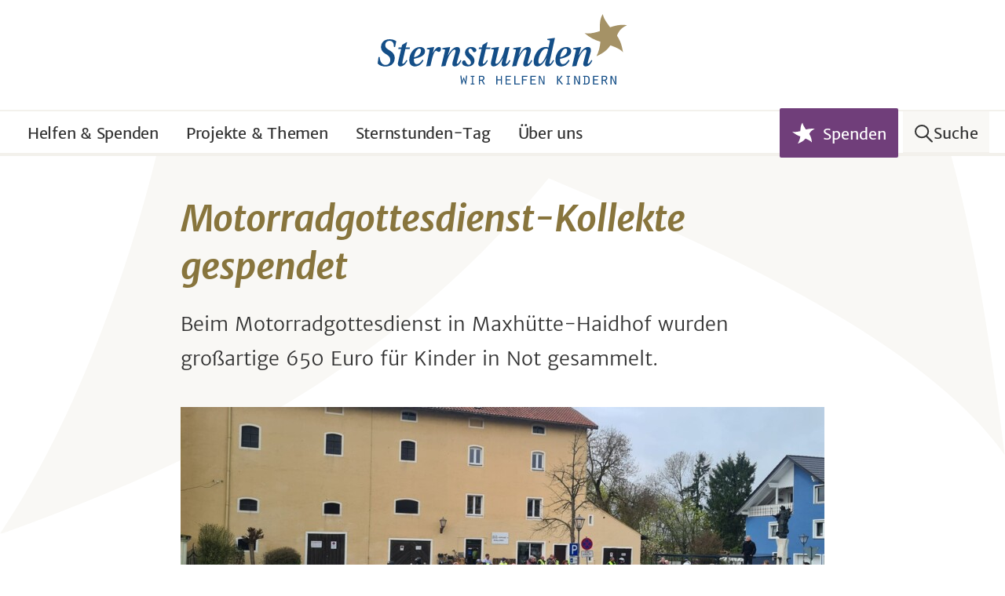

--- FILE ---
content_type: text/html;charset=UTF-8
request_url: https://www.sternstunden.de/alle-meldungen/2024-1/juni/motorradgottesdienst-kollekte-gespendet.html
body_size: 5325
content:
<!DOCTYPE html><html lang="de" class="no-js">
<!--
This website is powered by Neos, the Open Source Content Application Platform licensed under the GNU/GPL.
Neos is based on Flow, a powerful PHP application framework licensed under the MIT license.

More information and contribution opportunities at https://www.neos.io
-->
<head><meta charset="UTF-8" />
		<meta name="viewport" content="width=device-width, initial-scale=1">
		<meta name="format-detection" content="telephone=no">
	<link rel="stylesheet" href="https://www.sternstunden.de/_Resources/Static/Packages/Mindscreen.SternstundenDe/Styles/site.css?bust=5f4ceef3" />
		<script>document.documentElement.className = document.documentElement.className.replace(/\bno-js\b/,'js');</script>
	<title>Motorradgottesdienst-Kollekte gespendet - Juni - 2024 - Alle Meldungen - Sternstunden e.V.</title><meta name="robots" content="index,follow" /><link rel="canonical" href="https://www.sternstunden.de/alle-meldungen/2024-1/juni/motorradgottesdienst-kollekte-gespendet.html" /><meta name="twitter:card" content="summary" /><meta name="twitter:title" content="Motorradgottesdienst-Kollekte gespendet" /><meta name="twitter:url" content="https://www.sternstunden.de/alle-meldungen/2024-1/juni/motorradgottesdienst-kollekte-gespendet.html" /><meta property="og:type" content="website" /><meta property="og:title" content="Motorradgottesdienst-Kollekte gespendet" /><meta property="og:site_name" content="Sternstunden e.V. - Wir helfen Kindern" /><meta property="og:url" content="https://www.sternstunden.de/alle-meldungen/2024-1/juni/motorradgottesdienst-kollekte-gespendet.html" /><script type="application/ld+json">{"@context":"http:\/\/schema.org\/","@type":"BreadcrumbList","itemListElement":[{"@type":"ListItem","position":1,"name":"Sternstunden e.V. - Wir helfen Kindern","item":"https:\/\/www.sternstunden.de\/"},{"@type":"ListItem","position":2,"name":"Alle Meldungen","item":"https:\/\/www.sternstunden.de\/alle-meldungen.html"},{"@type":"ListItem","position":3,"name":"Motorradgottesdienst-Kollekte gespendet","item":"https:\/\/www.sternstunden.de\/alle-meldungen\/2024-1\/juni\/motorradgottesdienst-kollekte-gespendet.html"}]}</script></head><body class><div class="page-wrapper"><div class="page-skiplinks"><a class="skiplink" href="#content">Zum Inhalt springen</a></div><header class="page-header" id="header"><div class="page-header__logo"><a href="/" title="Startseite"><img alt="Sternstunden Logo" src="https://www.sternstunden.de/_Resources/Static/Packages/Mindscreen.SternstundenDe/Images/logo.svg?bust=05ceb925" /></a></div><div class="page-header__bar__container"><nav class="page-header__bar" aria-label="Haupt"><a href="#footer-nav" class="navigation-primary__mobile-toggle">Menü</a><ul id="navigation-primary__menu" class="navigation-primary"><li class="navigation-primary__item navigation-primary__item--level-1"><a href="/helfen-spenden.html" role="button" aria-expanded="false" aria-label="Helfen &amp; Spenden aufklappen" aria-controls="navigation-primary__item-container__0" class="navigation-primary__item__submenu-toggle">Helfen & Spenden<span aria-hidden="true" class="navigation-primary__item__submenu-toggle-icon"></span></a><div class="navigation-primary__item-container" id="navigation-primary__item-container__0"><div class="navigation-primary__item-container__content"><ul class="navigation-primary__item-submenu"><li class="navigation-primary__item navigation-primary__item--level-2"><a href="/helfen-spenden.html">Helfen & Spenden</a></li><li class="navigation-primary__item navigation-primary__item--level-2"><a href="/helfen-spenden/christkindlesmarkt-nuernberg.html">Christkindlesmarkt Nürnberg</a></li><li class="navigation-primary__item navigation-primary__item--level-2"><a href="/helfen-spenden/fc-sternstunden.html">FC Sternstunden</a></li><li class="navigation-primary__item navigation-primary__item--level-2 navigation-primary__item--break"><a href="/helfen-spenden/eishockeymannschaft.html">Eishockeymannschaft</a></li><li class="navigation-primary__item navigation-primary__item--level-2"><a href="/sternstunden-tag.html">Sternstunden-Tag</a></li></ul></div></div></li><li class="navigation-primary__item navigation-primary__item--level-1"><a href="/projekte-themen.html" role="button" aria-expanded="false" aria-label="Projekte &amp; Themen aufklappen" aria-controls="navigation-primary__item-container__1" class="navigation-primary__item__submenu-toggle">Projekte & Themen<span aria-hidden="true" class="navigation-primary__item__submenu-toggle-icon"></span></a><div class="navigation-primary__item-container" id="navigation-primary__item-container__1"><div class="navigation-primary__item-container__content"><ul class="navigation-primary__item-submenu"><li class="navigation-primary__item navigation-primary__item--level-2"><a href="/projekte-themen/foerderantraege.html">Förderanträge</a></li><li class="navigation-primary__item navigation-primary__item--level-2"><a href="/adventskalender-2025.html">Adventskalender 2025</a></li><li class="navigation-primary__item navigation-primary__item--level-2"><a href="/projekte-themen/projekte-2025.html">Projekte</a></li><li class="navigation-primary__item navigation-primary__item--level-2 navigation-primary__item--break"><a href="/projekte-themen/gastbeitraege-unserer-projekttraeger.html">Gastbeiträge unserer Projektträger</a></li><li class="navigation-primary__item navigation-primary__item--level-2"><a href="/projekte-themen/sternstunden-projekte-im-br-fernsehen-1.html">Sternstunden-Projekte im BR Fernsehen</a></li><li class="navigation-primary__item navigation-primary__item--level-2"><a href="/projekte-themen/hilfe-fuer-die-betroffenen-des-ukrainekriegs.html"><span class="navigation-primary__item__meta">Thema</span>Hilfe für die Betroffenen des Ukrainekriegs</a></li></ul></div></div></li><li class="navigation-primary__item navigation-primary__item--level-1"><a href="/sternstunden-tag.html" role="button" aria-expanded="false" aria-label="Sternstunden-Tag aufklappen" aria-controls="navigation-primary__item-container__2" class="navigation-primary__item__submenu-toggle">Sternstunden-Tag<span aria-hidden="true" class="navigation-primary__item__submenu-toggle-icon"></span></a><div class="navigation-primary__item-container" id="navigation-primary__item-container__2"><div class="navigation-primary__item-container__content"><ul class="navigation-primary__item-submenu"><li class="navigation-primary__item navigation-primary__item--level-2"><a href="/sternstunden-tag.html">Der Sternstunden-Tag</a></li><li class="navigation-primary__item navigation-primary__item--level-2"><a href="/sternstunden-tag/im-hoerfunk.html">Im Hörfunk</a></li><li class="navigation-primary__item navigation-primary__item--level-2"><a href="/sternstunden-tag/im-fernsehen.html">Im Fernsehen</a></li><li class="navigation-primary__item navigation-primary__item--level-2"><a href="/sternstunden-tag/online.html">Online</a><ul class="navigation-primary__item-subsubmenu"><li class="navigation-primary__item navigation-primary__item--level-3"><a href="/sternstunden-tag/online/www-br-de.html">www.br.de</a></li><li class="navigation-primary__item navigation-primary__item--level-3"><a href="/sternstunden-tag/online/BR-social-media.html">BR Social Media</a></li><li class="navigation-primary__item navigation-primary__item--level-3"><a href="/sternstunden-tag/online/BR-mediathek.html">BR Mediathek</a></li></ul></li><li class="navigation-primary__item navigation-primary__item--level-2 navigation-primary__item--break"><a href="/sternstunden-tag/die-spendenzentralen.html">Die Spendenzentralen</a></li><li class="navigation-primary__item navigation-primary__item--level-2"><a href="/sternstunden-tag/sternstunden-gala.html">Sternstunden-Gala</a></li></ul></div></div></li><li class="navigation-primary__item navigation-primary__item--level-1"><a href="/ueber-uns.html" role="button" aria-expanded="false" aria-label="Über uns aufklappen" aria-controls="navigation-primary__item-container__3" class="navigation-primary__item__submenu-toggle">Über uns<span aria-hidden="true" class="navigation-primary__item__submenu-toggle-icon"></span></a><div class="navigation-primary__item-container" id="navigation-primary__item-container__3"><div class="navigation-primary__item-container__content"><ul class="navigation-primary__item-submenu"><li class="navigation-primary__item navigation-primary__item--level-2"><a href="/ueber-uns.html">Auf einen Blick</a></li><li class="navigation-primary__item navigation-primary__item--level-2"><a href="/ueber-uns/ihre-ansprechpartner.html">Ihre Ansprechpartner</a></li><li class="navigation-primary__item navigation-primary__item--level-2"><a href="/ueber-uns/vorstand-und-aufsichtsrat.html">Vorstand und Aufsichtsrat</a></li><li class="navigation-primary__item navigation-primary__item--level-2"><a href="/ueber-uns/faq.html">FAQ</a></li><li class="navigation-primary__item navigation-primary__item--level-2"><a href="/ueber-uns/jahresberichte.html">Jahresberichte</a></li><li class="navigation-primary__item navigation-primary__item--level-2 navigation-primary__item--break"><a href="/ueber-uns/satzung-und-finanzen.html">Satzung und Finanzen</a></li><li class="navigation-primary__item navigation-primary__item--level-2"><a href="/ueber-uns/partner-und-unterstuetzer.html">Partner und Unterstützer</a></li><li class="navigation-primary__item navigation-primary__item--level-2"><a href="/ueber-uns/chronik-1993-2023.html">Chronik 1993-2023</a></li><li class="navigation-primary__item navigation-primary__item--level-2"><a href="/ueber-uns/30-jahre-sternstunden.html">30 Jahre Sternstunden</a></li><li class="navigation-primary__item navigation-primary__item--level-2"><a href="/ueber-uns/presse.html">Presse</a></li></ul></div></div></li></ul><span class="navigation-primary__spacer"></span><div class="page-header__right"><a href="https://www.sternstunden-spenden.de/" class="donation-button donation-button--big"><span class="donation-button__icon"><svg width="26" height="24" viewBox="0 0 26 24" fill="none" xmlns="http://www.w3.org/2000/svg" focusable="false"><path d="M12.1787 0.197182C12.6571 3.11381 14.5392 5.52031 15.9692 7.76585C19.4516 6.93777 22.4411 6.40964 25.9236 7.2378C21.8518 8.60357 20.5077 11.0051 19.7118 12.6703C21.4794 15.8599 22.0317 17.4506 22.6264 22.1437C21.2144 20.1495 17.4466 18.6381 15.5172 17.8177C13.2246 20.6246 10.4373 22.1437 6.95475 23.3859C8.38962 21.2507 9.40928 18.0759 9.7952 15.4776C6.31261 14.2356 3.47216 12.6199 0.860352 10.1352C4.01489 10.8623 7.08807 10.1724 9.80242 9.57185C10.1447 6.23337 10.002 3.09566 12.1787 0.197182Z" fill="white"></path></svg></span><span class="donation-button__label">Spenden</span></a><a href="/suchergebnisse.html" class="page-header-search-button"><span class="page-header-search-button__label">Suche</span></a></div></nav><div class="search-modal" aria-hidden="true" id="header-search-modal"><div class="search-modal__backdrop"></div><div class="search-modal__wrapper"><div class="search-modal__content"><div class="search-form"><form method="GET" action="/suchergebnisse.html"><label for="search-form__input" class="search-form__label">Suchbegriff eingeben</label><div class="search-form__input-container"><div class="search-form__input-wrapper"><input id="search-form__input" class="search-form__input" type="search" name="q" value /><button type="submit" class="search-form__submit">Suche</button></div></div></form></div></div></div></div></div></header><main class="page-content" id="content" role="main"><div class="block block--text"><h1 class="copy-h1">Motorradgottesdienst-Kollekte gespendet</h1></div><div><div class="block block--text"><div class="copy-intro"><p>Beim Motorradgottesdienst in Maxhütte-Haidhof wurden großartige 650 Euro für Kinder in Not gesammelt.</p></div></div><div class="block block--text"><div class="copy-image copy-image--medium"><figure><picture><source srcset="https://www.sternstunden.de/_Resources/Persistent/2/7/a/a/27aa30a09a327eec3c4d6fda7193d72b479b63de/IMG-20230423-WA0002-1920x914-820x390.jpg" media="(min-width: 1024px)" type="image/jpeg" /><source srcset="https://www.sternstunden.de/_Resources/Persistent/c/9/3/b/c93b545bf1a715f35b97dc584cb364a5039433b5/IMG-20230423-WA0002-1920x914-800x381.jpg" media="(min-width: 800px)" type="image/jpeg" /><source srcset="https://www.sternstunden.de/_Resources/Persistent/b/e/9/e/be9ecaa4bf38dd12103f0ab277dcf4d68afa4c6f/IMG-20230423-WA0002-1920x914-600x286.jpg" media="(min-width: 400px)" type="image/jpeg" /><source srcset="https://www.sternstunden.de/_Resources/Persistent/a/8/6/f/a86fb936acf613e8307ee90ebd924adf2c422873/IMG-20230423-WA0002-1920x914-295x140.jpg" type="image/jpeg" /><img alt src="https://www.sternstunden.de/_Resources/Persistent/a/8/6/f/a86fb936acf613e8307ee90ebd924adf2c422873/IMG-20230423-WA0002-1920x914-295x140.jpg" /></picture><figcaption class="copy-image__caption">In Maxhütte-Haidhof traf man sich auch dieses Jahr zum Saisonstart zum gemeinsamen Motorradgottesdienst <span class="copy-image__copyright">(&copy; Foto: MOGO-Team Maxhütte-Haidhof)</span></figcaption></figure></div></div></div><div class="neos-contentcollection"><div class="block block--text"><div class="copy"><p>Am 21. April fand in der Gemeinde Maxhütte-Haidhof ein stimmungsvoller evangelischer Gottesdienst statt, bei dem alle Zweiradfahrer herzlich willkommen waren. Im Anschluss gab es ein geselliges Beisammensein der Bikerinnen und Bikern im evangelischen Gemeindehaus Maxhütte. Der Korso durch die schöne nördliche Oberpfalz musste leider dieses Jahr aufgrund von Schneefall und Glatteis ausfallen. 650 Euro aus der Kollekte des Gottesdienstes wurden an Sternstunden gespendet.</p></div></div><div class="block block--text"><div class="copy-image copy-image--small"><figure><picture><source srcset="https://www.sternstunden.de/_Resources/Persistent/c/e/5/a/ce5a3166d6ca74ba3cdd27ca0972d97c3367c813/IMG-20240421-WA0032-295x524.jpg" type="image/jpeg" /><img alt src="https://www.sternstunden.de/_Resources/Persistent/c/e/5/a/ce5a3166d6ca74ba3cdd27ca0972d97c3367c813/IMG-20240421-WA0032-295x524.jpg" /></picture><figcaption class="copy-image__caption">Helgo Boehlkau (rechts) und Dirk Geyer vom MOGO Team bei der Gestaltung des Gottesdienstes <span class="copy-image__copyright">(&copy; Foto: MOGO-Team Maxhütte-Haidhof)</span></figcaption></figure></div></div><div class="block block--text"><div class="copy"><p>Sternstunden bedankt sich herzlich beim MOGO-Team sowie allen Motorradfahrerinnen und Motorradfahrern, die an der Veranstaltung teilgenommen haben!</p></div></div></div><div class="block block--text"><div class="copy copy--small"><p>Meldung erstellt am: 07. Juni 2024</p></div></div><div class="share__disclosure__wrapper container container--text"><button class="js-dialog-disclosure dialog-disclosure share__disclosure" data-for="share-widget-1324a8" type="button">Seite teilen</button></div><div class="dialog__wrapper"><div id="share-widget-1324a8" aria-labelledby="share-widget-1324a8__title" class="dialog js-dialog share share__dialog" role="dialog" aria-modal="true"><button class="button button--primary dialog__button-close" data-dialog-action="close" aria-label="Dialog schließen"><span class="dialog__button-close-text">Schließen</span></button><div class="dialog__content"><div class="block block--text"><h1 class="copy-h2" id="share-widget-1324a8__title">In den Sozialen Medien teilen</h1></div><div class="share__socmed"><a href="https://www.facebook.com/sharer/sharer.php?u=https%3A%2F%2Fwww.sternstunden.de%2Falle-meldungen%2F2024-1%2Fjuni%2Fmotorradgottesdienst-kollekte-gespendet.html" target="_blank" rel="noopener" class="share__socmed__link share__socmed__link--facebook">Facebook</a><a href="https://www.linkedin.com/shareArticle?url=https%3A%2F%2Fwww.sternstunden.de%2Falle-meldungen%2F2024-1%2Fjuni%2Fmotorradgottesdienst-kollekte-gespendet.html" target="_blank" rel="noopener" class="share__socmed__link share__socmed__link--linkedin">LinkedIn</a><a href="mailto:?to=&amp;subject=Seite%20von%20Sternstunden%3A%20Motorradgottesdienst-Kollekte%20gespendet&amp;body=Guten Tag,%0A%0Aich bin auf eine Seite von Sternstunden gestoßen, die ich gerne mit Ihnen teilen möchte:%0Ahttps%3A%2F%2Fwww.sternstunden.de%2Falle-meldungen%2F2024-1%2Fjuni%2Fmotorradgottesdienst-kollekte-gespendet.html%0A%0AIch hoffe, dass Sie diese nützlich und informativ finden.%0A%0AFreundliche Grüße" class="share__socmed__link share__socmed__link--email">E-Mail</a></div><div class="block block--text"><h2 class="copy-h3">Link kopieren</h2></div><div class="share__copy-link"><div class="share__copy-link__wrapper"><input type="text" class="share__copy-link__input js-share__copy-link__input" readonly value="https://www.sternstunden.de/alle-meldungen/2024-1/juni/motorradgottesdienst-kollekte-gespendet.html" aria-label="Link-Adresse der aktuellen Seite zum Kopieren" /><button class="button button--secondary share__copy-link__button js-share__copy-link__button">Link kopieren</button></div><div role="alert"><p class="share__copy-link__feedback js-share__copy-link__feedback">Der Link wurde in die Zwischenablage kopiert!</p></div></div></div></div><div class="dialog__backdrop"></div></div></main><div class="donation-bar"><div class="block block--page donation-bar__content"><h2 class="donation-bar__title">Spenden-Konto</h2><dl class="donation-bar__account"><div class="donation-bar__account-element donation-bar__account-element--owner"><dt>Inhaber:</dt><dd>Sternstunden e.V.</dd></div><div class="donation-bar__account-element"><dt>IBAN:</dt><dd>DE67 7005 0000 0000 0510 00</dd></div><div class="donation-bar__account-element"><dt class="visuallyhidden">Bank:</dt><dd>(Bay. Landesbank München)</dd></div></dl><a href="https://www.sternstunden-spenden.de/" class="donation-button"><span class="donation-button__icon"><svg width="26" height="24" viewBox="0 0 26 24" fill="none" xmlns="http://www.w3.org/2000/svg" focusable="false"><path d="M12.1787 0.197182C12.6571 3.11381 14.5392 5.52031 15.9692 7.76585C19.4516 6.93777 22.4411 6.40964 25.9236 7.2378C21.8518 8.60357 20.5077 11.0051 19.7118 12.6703C21.4794 15.8599 22.0317 17.4506 22.6264 22.1437C21.2144 20.1495 17.4466 18.6381 15.5172 17.8177C13.2246 20.6246 10.4373 22.1437 6.95475 23.3859C8.38962 21.2507 9.40928 18.0759 9.7952 15.4776C6.31261 14.2356 3.47216 12.6199 0.860352 10.1352C4.01489 10.8623 7.08807 10.1724 9.80242 9.57185C10.1447 6.23337 10.002 3.09566 12.1787 0.197182Z" fill="white"></path></svg></span><span class="donation-button__label">Spenden</span></a></div></div><footer class="page-footer"><div class="block block--page footer-nav__container"><nav class="footer-nav" aria-label="Service" id="footer-nav"><div class="footer-nav__section footer-nav__section--horizontal footer-nav__section--centered"><ul><li class="footer-nav__item footer-nav__item--level-2"><a href="/newsletter-anmelden.html">Newsletter</a></li><li class="footer-nav__item footer-nav__item--level-2"><a href="/ombudsfrau.html">Ombudsfrau</a></li><li class="footer-nav__item footer-nav__item--level-2"><a href="/datenschutz.html">Datenschutz</a></li><li class="footer-nav__item footer-nav__item--level-2"><a href="/impressum.html">Impressum</a></li></ul></div></nav><div class="footer-spendensiegel"><div class="footer-spendensiegel__wrapper"><img class="footer-spendensiegel__image" src="https://www.sternstunden.de/_Resources/Static/Packages/Mindscreen.SternstundenDe/Images/Spendensiegel_2011_klein.png?bust=63bc71fc" alt="DZI Spenden-Siegel" /><div class="footer-spendensiegel__text"><h2 class="visuallyhidden footer-spendensiegel__text__title">DZI Spenden-Siegel</h2><p class="footer-spendensiegel__text__text">Sternstunden wurde vom Deutschen Zentralinstitut für soziale Fragen mit dem Spenden-Siegel für geprüfte Spendenorganisationen ausgezeichnet.</p></div></div></div></div></footer></div>
		
				
				
				<!-- Matomo -->
				<script type="text/javascript">
				var _paq =_paq || [];
				_paq.push(['setDomains', ['.www.sternstunden.de','.www.sternstunden-spenden.de']]);
				_paq.push(['disableCookies']);
				(function(d,m,c){
					m=d.URL.match(/(.+?)\/\/(.+?)\/(.*)$/);
					c=m[1]+'//'+m[2]+('/sternstunden.de/').replace('//', '/')+m[3];
					_paq.push(['setCustomUrl', c]);
				})(document);
				_paq.push(['trackPageView']);
				_paq.push(['enableLinkTracking']);
				(function(u){
					_paq.push(['setTrackerUrl', u+'matomo.php']);
					_paq.push(['setSiteId', 1]);
					var d = document, g=d.createElement('script'), s=d.getElementsByTagName('script')[0];
					g.type='text/javascript'; g.async=true; g.defer=true;g.src=u+'js/'; s.parentNode.insertBefore(g,s);
                })('https://stats.sternstunden.de/');
				</script><noscript><p><img src="https://stats.sternstunden.de/matomo.php?idsite=1&amp;rec=1" style="border:0" alt=""/></p></noscript>
				<!-- End Matomo Tracking Code -->
				
			
	<script data-neos-node="/sites/sternstundende/node-562a3509933cc/node-ejjqddz0a1gj9/node-i9nesz2rtom4w/node-yyj70v8xuw2in@live" src="https://www.sternstunden.de/_Resources/Static/Packages/Neos.Neos/JavaScript/LastVisitedNode.js?bust=775acd7b" async></script><script src="https://www.sternstunden.de/_Resources/Static/Packages/Mindscreen.SternstundenDe/JavaScript/site.js?bust=1a5a8ee9"></script></body></html>

--- FILE ---
content_type: text/css; charset=utf-8
request_url: https://www.sternstunden.de/_Resources/Static/Packages/Mindscreen.SternstundenDe/Styles/site.css?bust=5f4ceef3
body_size: 130104
content:
.mscr-gallery{background-color:#212121;bottom:0;display:none;flex-direction:column;height:100%;left:0;position:fixed;right:0;top:0;width:100%;z-index:20}.mscr-gallery--open{display:flex}.mscr-gallery__header{border-bottom:1px solid #bfbfbf;flex:0 0 auto;padding:8px 0;position:relative}.mscr-gallery__header__leave{color:#bfbfbf;left:16px;position:absolute;top:50%;transform:translateY(-50%);transition:color .3s cubic-bezier(0,.3,0,1)}.mscr-gallery__header__leave:active,.mscr-gallery__header__leave:focus,.mscr-gallery__header__leave:hover{color:#f2f2f2}.mscr-gallery__header__title{color:#f2f2f2;font-weight:500;margin:0;text-align:center}.mscr-gallery__main{flex:1 1 auto;height:100px;position:relative}.mscr-gallery__footer{background-color:#0d0d0d;flex:0 0 auto;left:0;right:0}.mscr-gallery__liveregion,.mscr-gallery__overview--open{color:#bfbfbf;padding:16px;position:relative}.mscr-gallery__overview--open{background:none;cursor:pointer}.mscr-gallery__overview--open:focus,.mscr-gallery__overview--open:hover{color:#f2f2f2}.mscr-gallery__image-container{height:100%;max-width:1620px;width:90%}.mscr-gallery__image{align-items:flex-end;margin:0;outline:none;overflow-y:auto;padding:16px 0}.mscr-gallery__image img{box-shadow:0 0 4px rgba(0,0,0,.8);display:block;flex:0 0 auto;margin:auto;max-height:100%;max-width:100%}.mscr-gallery__image figcaption{color:#f2f2f2;flex:1 1 auto;padding:16px 0;width:100%}.mscr-gallery__image figcaption p{color:#f2f2f2;margin-top:16px}.mscr-gallery__image figcaption p:first-child{margin-top:0}.mscr-gallery__image figcaption .mscr-gallery__image-copyright,.mscr-gallery__image figcaption span{display:block;font-size:.9em}.mscr-gallery__control{background:none;border:none;cursor:pointer;font-size:0;height:100%;outline:none;pointer-events:all;position:absolute;width:100%}.mscr-gallery__control:before{background:url([data-uri]) no-repeat 50%;background-size:64px auto;content:"";display:block;height:100%;left:0;opacity:.6;position:absolute;top:0;width:100%}.mscr-gallery__control:active:before,.mscr-gallery__control:focus:before,.mscr-gallery__control:hover:before{background-image:url([data-uri]);content:""}.mscr-gallery__controls{display:flex;height:50px;justify-content:space-between;list-style-type:none;margin:0 auto;padding:0;pointer-events:none;position:relative;width:100px;z-index:2}.mscr-gallery__controls li{height:100%;max-width:10%;min-width:50px;position:relative;width:250px}.mscr-gallery__control--previous{left:0}.mscr-gallery__control--next{right:0}.mscr-gallery__control--next:before{transform:scaleX(-1)}.mscr-gallery__nav{list-style-type:none;margin:0 auto;max-width:250px;overflow-x:scroll;overflow-y:hidden;padding:0;position:relative;text-align:center;transition:transform .3s cubic-bezier(0,.3,0,1);white-space:nowrap}.mscr-gallery__nav__item{display:inline-block;height:50px;width:50px}.mscr-gallery__nav__item:not(:last-child){margin-right:4px}.mscr-gallery__nav__item--current a{outline:3px solid #5ecde4;outline-offset:-3px}.mscr-gallery__nav__item a{background-position:50%;display:block;height:50px;opacity:.6;width:50px}.mscr-gallery__nav__item a:active,.mscr-gallery__nav__item a:focus,.mscr-gallery__nav__item a:hover{opacity:1}.mscr-gallery__nav__item img{display:none}.mscr-gallery__nav__wrapper{flex:1 1 auto;transition:background-color .3s cubic-bezier(0,.3,0,1),transform .3s cubic-bezier(0,.3,0,1);width:20px}.mscr-gallery__nav__wrapper .mscr-gallery__overview--close{background:none;color:#bfbfbf;cursor:pointer;display:none}.mscr-gallery__nav__wrapper .mscr-gallery__overview--close:active,.mscr-gallery__nav__wrapper .mscr-gallery__overview--close:focus,.mscr-gallery__nav__wrapper .mscr-gallery__overview--close:hover{color:#f2f2f2}.mscr-gallery__nav__wrapper:target{align-items:center;background-color:rgba(0,0,0,.8);display:flex;height:100%;justify-content:center;position:absolute;top:0;width:100%}.mscr-gallery__nav__wrapper:target>*{pointer-events:all}.mscr-gallery__nav__wrapper:target .mscr-gallery__overview--close{bottom:0;display:block;left:0;padding:16px;position:absolute}.mscr-gallery__nav__wrapper:target .mscr-gallery__nav{max-width:80%;overflow-x:auto;top:65%;transform:translateY(-50vh);white-space:normal}.mscr-gallery__nav__wrapper:target .mscr-gallery__nav__item{height:auto;margin-bottom:16px;width:auto}.mscr-gallery__nav__wrapper:target .mscr-gallery__nav__item:not(:last-child){margin-right:16px}.mscr-gallery__nav__wrapper:target .mscr-gallery__nav__item a{background:none;height:auto;overflow:hidden;width:auto}.mscr-gallery__nav__wrapper:target .mscr-gallery__nav__item a:focus img,.mscr-gallery__nav__wrapper:target .mscr-gallery__nav__item a:hover img{transform:scale(1.1)}.mscr-gallery__nav__wrapper:target .mscr-gallery__nav__item img{display:block;height:70px;transition:transform .3s cubic-bezier(0,.3,0,1)}.mscr-gallery__teaser{max-height:350px;overflow:hidden;position:relative}.mscr-gallery__teaser__image{display:block;min-height:200px;width:100%}.mscr-gallery__teaser__link{background:linear-gradient(180deg,rgba(0,0,0,.1) 0,rgba(0,0,0,.65));bottom:0;color:#bfbfbf;left:0;padding:16px;position:absolute;right:0;text-decoration:none;top:0}.mscr-gallery__teaser__link:active,.mscr-gallery__teaser__link:active span,.mscr-gallery__teaser__link:focus,.mscr-gallery__teaser__link:focus span,.mscr-gallery__teaser__link:hover,.mscr-gallery__teaser__link:hover span{color:#f2f2f2}.mscr-gallery__teaser__title{color:#f2f2f2;font-size:1.3rem;font-weight:500;line-height:1.3;position:relative}.mscr-gallery__teaser__text{bottom:16px;position:absolute}.mscr-gallery__teaser__action{display:inline-flex;flex-direction:row-reverse;margin-top:16px}.mscr-gallery__teaser__action span{color:#bfbfbf}.mscr-gallery__teaser__stat{margin-right:16px;position:relative}.mscr-gallery__teaser__stat:after{background-color:#bfbfbf;content:"";display:block;height:100%;position:absolute;right:-9px;top:0;width:2px}.mscr-gallery__teaser .visuallyhidden{clip:rect(1px 1px 1px 1px);clip:rect(1px,1px,1px,1px);height:1px;overflow:hidden;position:absolute;width:1px}@media print{.mscr-gallery__footer{display:none}}@media screen and (min-width:760px){.mscr-gallery__image{flex-direction:row;overflow-y:auto}.mscr-gallery__image img{flex:0 1 auto}.mscr-gallery__image figcaption{height:100%;max-width:450px;overflow-y:auto;padding:16px}.mscr-gallery__controls{bottom:0;height:100%;left:0;margin:0;position:absolute;top:0;width:100%}.mscr-gallery__nav__wrapper{transform:translateY(0)}}


/*! normalize.css v8.0.1 | MIT License | github.com/necolas/normalize.css */html{-webkit-text-size-adjust:100%;line-height:1.15}body{margin:0}main{display:block}h1{font-size:2em;margin:.67em 0}hr{box-sizing:initial;height:0;overflow:visible}pre{font-family:monospace,monospace;font-size:1em}a{background-color:initial}abbr[title]{border-bottom:none;-webkit-text-decoration:underline;text-decoration:underline}b,strong{font-weight:bolder}code,kbd,samp{font-family:monospace,monospace;font-size:1em}small{font-size:80%}sub,sup{font-size:75%;line-height:0;position:relative;vertical-align:initial}sub{bottom:-.25em}sup{top:-.5em}img{border-style:none}button,input,optgroup,select,textarea{font-family:inherit;font-size:100%;line-height:1.15;margin:0}button,input{overflow:visible}button,select{text-transform:none}[type=button],[type=reset],[type=submit],button{-webkit-appearance:button}[type=button]::-moz-focus-inner,[type=reset]::-moz-focus-inner,[type=submit]::-moz-focus-inner,button::-moz-focus-inner{border-style:none;padding:0}[type=button]:-moz-focusring,[type=reset]:-moz-focusring,[type=submit]:-moz-focusring,button:-moz-focusring{outline:1px dotted ButtonText}fieldset{padding:.35em .75em .625em}legend{box-sizing:border-box;color:inherit;display:table;max-width:100%;padding:0;white-space:normal}progress{vertical-align:initial}textarea{overflow:auto}[type=checkbox],[type=radio]{box-sizing:border-box;padding:0}[type=number]::-webkit-inner-spin-button,[type=number]::-webkit-outer-spin-button{height:auto}[type=search]{-webkit-appearance:textfield;outline-offset:-2px}[type=search]::-webkit-search-decoration{-webkit-appearance:none}::-webkit-file-upload-button{-webkit-appearance:button;font:inherit}details{display:block}summary{display:list-item}[hidden],template{display:none}@font-face{font-display:swap;font-family:Merriweather Sans;font-style:normal;font-weight:300;src:url(/_Resources/Static/Packages/Mindscreen.SternstundenDe/Fonts/merriweather-sans-v10-latin-300.eot);src:local("Merriweather Sans Light"),local("MerriweatherSans-Light"),url(/_Resources/Static/Packages/Mindscreen.SternstundenDe/Fonts/merriweather-sans-v10-latin-300.eot?#iefix) format("embedded-opentype"),url(/_Resources/Static/Packages/Mindscreen.SternstundenDe/Fonts/merriweather-sans-v10-latin-300.woff2) format("woff2"),url(/_Resources/Static/Packages/Mindscreen.SternstundenDe/Fonts/merriweather-sans-v10-latin-300.woff) format("woff"),url(/_Resources/Static/Packages/Mindscreen.SternstundenDe/Fonts/merriweather-sans-v10-latin-300.ttf) format("truetype"),url([data-uri]#MerriweatherSans) format("svg")}@font-face{font-display:swap;font-family:Merriweather Sans;font-style:normal;font-weight:400;src:url(/_Resources/Static/Packages/Mindscreen.SternstundenDe/Fonts/merriweather-sans-v10-latin-regular.eot);src:local("Merriweather Sans"),local("MerriweatherSans-Regular"),url(/_Resources/Static/Packages/Mindscreen.SternstundenDe/Fonts/merriweather-sans-v10-latin-regular.eot?#iefix) format("embedded-opentype"),url(/_Resources/Static/Packages/Mindscreen.SternstundenDe/Fonts/merriweather-sans-v10-latin-regular.woff2) format("woff2"),url(/_Resources/Static/Packages/Mindscreen.SternstundenDe/Fonts/merriweather-sans-v10-latin-regular.woff) format("woff"),url(/_Resources/Static/Packages/Mindscreen.SternstundenDe/Fonts/merriweather-sans-v10-latin-regular.ttf) format("truetype"),url([data-uri]#MerriweatherSans) format("svg")}@font-face{font-display:swap;font-family:Merriweather Sans;font-style:normal;font-weight:700;src:url(/_Resources/Static/Packages/Mindscreen.SternstundenDe/Fonts/merriweather-sans-v10-latin-700.eot);src:local("Merriweather Sans Bold"),local("MerriweatherSans-Bold"),url(/_Resources/Static/Packages/Mindscreen.SternstundenDe/Fonts/merriweather-sans-v10-latin-700.eot?#iefix) format("embedded-opentype"),url(/_Resources/Static/Packages/Mindscreen.SternstundenDe/Fonts/merriweather-sans-v10-latin-700.woff2) format("woff2"),url(/_Resources/Static/Packages/Mindscreen.SternstundenDe/Fonts/merriweather-sans-v10-latin-700.woff) format("woff"),url(/_Resources/Static/Packages/Mindscreen.SternstundenDe/Fonts/merriweather-sans-v10-latin-700.ttf) format("truetype"),url([data-uri]#MerriweatherSans) format("svg")}@font-face{font-display:swap;font-family:Merriweather Sans;font-style:italic;font-weight:700;src:url(/_Resources/Static/Packages/Mindscreen.SternstundenDe/Fonts/merriweather-sans-v10-latin-700italic.eot);src:local("Merriweather Sans Bold Italic"),local("MerriweatherSans-BoldItalic"),url(/_Resources/Static/Packages/Mindscreen.SternstundenDe/Fonts/merriweather-sans-v10-latin-700italic.eot?#iefix) format("embedded-opentype"),url(/_Resources/Static/Packages/Mindscreen.SternstundenDe/Fonts/merriweather-sans-v10-latin-700italic.woff2) format("woff2"),url(/_Resources/Static/Packages/Mindscreen.SternstundenDe/Fonts/merriweather-sans-v10-latin-700italic.woff) format("woff"),url(/_Resources/Static/Packages/Mindscreen.SternstundenDe/Fonts/merriweather-sans-v10-latin-700italic.ttf) format("truetype"),url([data-uri]#MerriweatherSans) format("svg")}.gallery-opener-link{display:block;margin-bottom:20px;overflow:hidden}@media(min-width:1024px){.gallery-opener-link{margin-bottom:36px}}.gallery-opener-link{-webkit-text-decoration:none;text-decoration:none}.gallery-opener-link__text{clear:both;margin-top:10px}.gallery-opener-link__title{color:#01447b;font-family:Merriweather Sans;font-size:1.125rem;font-weight:700;letter-spacing:.0625rem;line-height:1.25}@media(min-width:1024px){.gallery-opener-link__title{font-size:1.125rem;letter-spacing:.0625rem;line-height:1.25}}@media print{.gallery-opener-link__title{margin-left:1em!important;margin-right:1em!important}}.gallery-opener-link__title{display:block}.gallery-opener-link__stat{color:#333;font-family:Merriweather Sans;font-size:1.125rem;font-weight:300;letter-spacing:-.01563rem;line-height:1.8}@media(min-width:1024px){.gallery-opener-link__stat{font-size:1.25rem;line-height:1.8}}@media print{.gallery-opener-link__stat{margin-left:1em!important;margin-right:1em!important}}.gallery-opener-link__action-text{color:#333;font-family:Merriweather Sans;font-size:1.125rem;font-weight:300;letter-spacing:-.01563rem;line-height:1.8}@media(min-width:1024px){.gallery-opener-link__action-text{font-size:1.25rem;line-height:1.8}}@media print{.gallery-opener-link__action-text{margin-left:1em!important;margin-right:1em!important}}.gallery-opener-link__action-text{border-radius:3px;display:inline-block;padding:0 8px;-webkit-text-decoration:underline;text-decoration:underline}.gallery-opener-link__action-text span{background:url([data-uri]) no-repeat 0;background-size:16px;padding-left:22px}.gallery-opener-link:active,.gallery-opener-link:focus,.gallery-opener-link:hover{box-shadow:0 0 0 4px #fff,0 0 0 8px #88753d;outline:none}.gallery-opener-link:active .gallery-opener-link__action-text,.gallery-opener-link:focus .gallery-opener-link__action-text,.gallery-opener-link:hover .gallery-opener-link__action-text{background-color:#88753d;color:#fff}.gallery-opener-link:active .gallery-opener-link__action-text span,.gallery-opener-link:focus .gallery-opener-link__action-text span,.gallery-opener-link:hover .gallery-opener-link__action-text span{background-image:url([data-uri])}.gallery-teaser:after{clear:both;content:"";display:block}.gallery-teaser{margin-right:-5px;margin-top:-5px}.gallery-teaser img{display:block;height:auto;padding-right:5px;padding-top:5px;width:100%}.gallery-teaser__image--large{float:left;height:auto;width:75.151515%}.gallery-teaser__image--small{float:left;height:auto;width:24.848485%}.mscr-gallery{background-color:#121212}.mscr-gallery__header{border-bottom:1px solid #333;min-height:2.375rem;padding:0}.mscr-gallery__header .mscr-gallery__header__leave{border:2px solid transparent;color:#333;font-family:Merriweather Sans;font-size:1.125rem;font-weight:300;left:auto;letter-spacing:-.01563rem;line-height:1.8;overflow:hidden;padding:1px 8px 1px 32px;position:absolute;right:0;top:0;transform:none}@media print{.mscr-gallery__header .mscr-gallery__header__leave{margin-left:1em!important;margin-right:1em!important}}.mscr-gallery__header .mscr-gallery__header__leave{background:#88753d;color:#fff;height:2.375rem;-webkit-text-decoration:none;text-decoration:none}.mscr-gallery__header .mscr-gallery__header__leave:before{background-image:url([data-uri]);content:"";height:1.25rem;left:7px;position:absolute;top:50%;transform:translateY(-50%);width:1.25rem;z-index:1}.mscr-gallery__header .mscr-gallery__header__leave:focus,.mscr-gallery__header .mscr-gallery__header__leave:hover{background:#333;border-color:#fff;-webkit-text-decoration:none;text-decoration:none}.mscr-gallery__header__title{color:#01447b;font-family:Merriweather Sans;font-size:1.125rem;font-weight:700;letter-spacing:.0625rem;line-height:1.25}@media(min-width:1024px){.mscr-gallery__header__title{font-size:1.125rem;letter-spacing:.0625rem;line-height:1.25}}@media print{.mscr-gallery__header__title{margin-left:1em!important;margin-right:1em!important}}.mscr-gallery__header__title{color:#fff;margin:8px 100px 6px 8px;text-align:left}@media screen and (min-width:768px){.mscr-gallery__header__title{margin-left:100px;text-align:center}}.mscr-gallery__control{height:3.125rem}@media screen and (min-width:768px){.mscr-gallery__control{height:100%;width:100%}}.mscr-gallery__control:before{background-image:url([data-uri]);background-position:50%;background-size:24px;opacity:1}.mscr-gallery__control:after{background-color:transparent;border:2px solid #fff;border-radius:50%;content:"";display:none;height:2.75rem;left:50%;position:absolute;top:50%;transform:translate(-50%,-50%);width:2.75rem;z-index:-1}.mscr-gallery__control:focus:before,.mscr-gallery__control:hover:before{background-image:url([data-uri])}.mscr-gallery__control:focus:after,.mscr-gallery__control:hover:after{display:block}.mscr-gallery__control--previous:before{left:2px}.mscr-gallery__control--next:before{left:-2px}.mscr-gallery__controls{height:3.75rem;width:6.25rem}@media screen and (min-width:768px){.mscr-gallery__controls{height:100%;width:100%}}.mscr-gallery__control--next:before{transform:none}.mscr-gallery__control--previous:before{transform:scaleX(-1)}.mscr-gallery--open{align-items:stretch;flex-direction:column;height:100%;width:100%}.mscr-gallery__image-container{align-self:center;flex:1 1 auto;flex-direction:column;justify-content:center;margin:0 auto;max-width:75rem;min-height:1%;position:relative;width:100%}@media screen and (min-width:768px){.mscr-gallery__image-container{padding-top:10px}}.mscr-gallery__image{align-items:center;display:flex;flex-direction:column;height:100%;justify-content:center;max-height:100%;padding:0;position:relative;width:100%}.mscr-gallery__image img{align-self:center;margin:0 0 5px}.mscr-gallery__image figcaption{color:#333;font-family:Merriweather Sans;font-size:1.125rem;font-weight:300;letter-spacing:-.01563rem;line-height:1.8}@media print{.mscr-gallery__image figcaption{margin-left:1em!important;margin-right:1em!important}}.mscr-gallery__image figcaption{background:rgba(0,0,0,.6);bottom:0;color:#fff;flex:0 0 auto;height:auto;max-width:75rem;padding:6px 10px;position:absolute;text-align:center;width:auto}@media screen and (min-width:768px){.mscr-gallery__image figcaption{padding:10px 50px}}.mscr-gallery__footer{background-color:#121212;border-top:1px solid #333;display:flex;height:3.125rem;justify-content:space-between}.mscr-gallery__nav__wrapper{min-height:5.625rem;overflow-x:auto;position:relative;transform:translateY(100%);transition:none;z-index:2}.mscr-gallery__nav{left:50%;margin-top:-25px;max-width:100%;overflow-x:unset;overflow-y:unset;position:absolute;top:50%;transform:translateX(-50%);transition:none}.mscr-gallery__liveregion,.mscr-gallery__overview--open{border:2px solid transparent;color:#333;font-family:Merriweather Sans;font-size:1.125rem;font-weight:300;letter-spacing:-.01563rem;line-height:1.8;margin:auto 0;padding:0}@media print{.mscr-gallery__liveregion,.mscr-gallery__overview--open{margin-left:1em!important;margin-right:1em!important}}.mscr-gallery__liveregion,.mscr-gallery__overview--open{color:#fff}.mscr-gallery__liveregion{margin-right:8px;position:static;transition:none}.mscr-gallery__overview--open{height:3.125rem;margin:0;padding:0 3px;-webkit-text-decoration:underline;text-decoration:underline}.mscr-gallery__overview--open:focus,.mscr-gallery__overview--open:hover{background:#88753d;border-color:#fff;-webkit-text-decoration:none;text-decoration:none}.mscr-gallery__overview--close{color:#333;font-family:Merriweather Sans;font-size:1.125rem;font-weight:300;letter-spacing:-.01563rem;line-height:1.8}@media print{.mscr-gallery__overview--close{margin-left:1em!important;margin-right:1em!important}}.mscr-gallery__overview--close{background:#88753d!important;border:2px solid transparent!important;bottom:0!important;color:#fff;padding:4px 8px 4px 32px!important}.mscr-gallery__overview--close:before{background-image:url([data-uri]);content:"";height:1.25rem;left:7px;position:absolute;top:7px;width:1.25rem}.mscr-gallery__overview--close:focus,.mscr-gallery__overview--close:hover{background:#121212!important;border-color:#fff!important}.mscr-gallery__nav__item a{background:no-repeat!important;border:3px solid transparent;height:2.75rem;opacity:.8;outline:none;transition:opacity .3s cubic-bezier(0,.3,0,1);width:2.75rem}.mscr-gallery__nav__item a:focus,.mscr-gallery__nav__item a:hover{border-color:#fff;opacity:1}.mscr-gallery__nav__item--current{opacity:1}.mscr-gallery__nav__item--current a{box-shadow:0 3px 0 0 #fff;opacity:1}.mscr-gallery__nav__wrapper:target{bottom:0;left:0;position:fixed;right:0;transform:translateY(0)}.mscr-gallery__nav__wrapper:target .mscr-gallery__nav{left:50%;max-height:80%;max-width:100%;overflow:visible;overflow-y:auto;padding:0 25%;top:50%;transform:translate(-50%,-50%)!important;transition:none;width:100%}.mscr-gallery__nav__wrapper:target .mscr-gallery__overview--close{border:3px solid transparent;bottom:4px;color:#fff;padding-left:32px}.mscr-gallery__nav__wrapper:target .mscr-gallery__overview--close:focus,.mscr-gallery__nav__wrapper:target .mscr-gallery__overview--close:hover{border-color:#fff;-webkit-text-decoration:none;text-decoration:none}@media screen and (max-width:767px){.mscr-gallery__liveregion__visuallyhidden{clip:rect(0 0 0 0)!important;height:.0625rem!important;margin:-1px!important;outline:0;overflow:hidden;padding:0;position:absolute!important;width:.0625rem!important}}@media print{.gallery-opener-link{-moz-column-break-inside:avoid;break-inside:avoid;page-break-inside:avoid}}.mscr-category{line-height:1.5;padding-left:20px}.mscr-category ul{list-style:none}.accordion__title[data-selected=true]+.accordion__content{display:block}.accordion__title+.accordion__content{display:none}.accordion__button{cursor:pointer;width:100%}body.neos-backend .accordion__content{display:block}.accordion{margin-bottom:30px}@media(min-width:1024px){.accordion{margin-bottom:60px}}.accordion__panel:last-of-type{border-bottom:1px solid #88753d}.accordion__panel{margin:0 -15px}.accordion__button{background:none;border:none;border-top:1px solid #88753d;color:#333;font-family:Merriweather Sans;font-size:1rem;font-weight:700;letter-spacing:0;line-height:1.25;outline:none;padding:15px 70px 15px 15px;position:relative;text-align:left}@media print{.accordion__button{margin-left:1em!important;margin-right:1em!important}}.accordion__button:after{background:url([data-uri]) 50% no-repeat;content:"";height:1.375rem;position:absolute;right:24px;top:13px;transform:rotate(90deg);width:1.375rem}.accordion__button[aria-expanded=true]:after{top:18px;transform:rotate(-90deg)}.accordion__button:focus,.accordion__button:hover{background-color:#88753d;color:#fff;outline:none}.accordion__button:focus:after,.accordion__button:hover:after{background-image:url([data-uri])}.accordion__title{color:#333;font-family:Merriweather Sans;font-size:1rem;font-weight:700;letter-spacing:0;line-height:1.25}@media print{.accordion__title{margin-left:1em!important;margin-right:1em!important}}.accordion__content{padding:0 15px}.accordion__content__wrapper{padding:15px 0 25px}.accordion .copy-image--small figure{margin:0}@media print{.accordion__title+.accordion__content{display:block}}.copy .placeholder,div[data-neos-node-type="Mindscreen.NodeTypes:Text"] .placeholder{font-family:Merriweather Sans;font-size:1.125rem;font-weight:300;letter-spacing:-.01563rem;line-height:1.8}@media(min-width:550px){.copy .placeholder,div[data-neos-node-type="Mindscreen.NodeTypes:Text"] .placeholder{font-size:1.25rem;line-height:2}}.copy>ol,.copy>p,.copy>ul,div[data-neos-node-type="Mindscreen.NodeTypes:Text"]>ol,div[data-neos-node-type="Mindscreen.NodeTypes:Text"]>p,div[data-neos-node-type="Mindscreen.NodeTypes:Text"]>ul{color:#333;font-family:Merriweather Sans;font-size:1.125rem;font-weight:300;letter-spacing:-.01563rem;line-height:1.8}@media(min-width:550px){.copy>ol,.copy>p,.copy>ul,div[data-neos-node-type="Mindscreen.NodeTypes:Text"]>ol,div[data-neos-node-type="Mindscreen.NodeTypes:Text"]>p,div[data-neos-node-type="Mindscreen.NodeTypes:Text"]>ul{font-size:1.25rem;line-height:2}}.copy>ol,.copy>p,.copy>ul,div[data-neos-node-type="Mindscreen.NodeTypes:Text"]>ol,div[data-neos-node-type="Mindscreen.NodeTypes:Text"]>p,div[data-neos-node-type="Mindscreen.NodeTypes:Text"]>ul{margin-bottom:20px}@media(min-width:1024px){.copy>ol,.copy>p,.copy>ul,div[data-neos-node-type="Mindscreen.NodeTypes:Text"]>ol,div[data-neos-node-type="Mindscreen.NodeTypes:Text"]>p,div[data-neos-node-type="Mindscreen.NodeTypes:Text"]>ul{margin-bottom:30px}}.block:last-child .copy>ol,.block:last-child .copy>p,.block:last-child .copy>ul,.block:last-child div[data-neos-node-type="Mindscreen.NodeTypes:Text"]>ol,.block:last-child div[data-neos-node-type="Mindscreen.NodeTypes:Text"]>p,.block:last-child div[data-neos-node-type="Mindscreen.NodeTypes:Text"]>ul{margin-bottom:0}.copy>ol+ul,.copy>ul+ol,div[data-neos-node-type="Mindscreen.NodeTypes:Text"]>ol+ul,div[data-neos-node-type="Mindscreen.NodeTypes:Text"]>ul+ol{margin-top:15px}@media(min-width:){.copy>ol+ul,.copy>ul+ol,div[data-neos-node-type="Mindscreen.NodeTypes:Text"]>ol+ul,div[data-neos-node-type="Mindscreen.NodeTypes:Text"]>ul+ol{margin-top:20px}}.copy p+ol,.copy p+p,.copy p+ul,div[data-neos-node-type="Mindscreen.NodeTypes:Text"] p+ol,div[data-neos-node-type="Mindscreen.NodeTypes:Text"] p+p,div[data-neos-node-type="Mindscreen.NodeTypes:Text"] p+ul{margin-top:15px}@media(min-width:){.copy p+ol,.copy p+p,.copy p+ul,div[data-neos-node-type="Mindscreen.NodeTypes:Text"] p+ol,div[data-neos-node-type="Mindscreen.NodeTypes:Text"] p+p,div[data-neos-node-type="Mindscreen.NodeTypes:Text"] p+ul{margin-top:20px}}.copy a,div[data-neos-node-type="Mindscreen.NodeTypes:Text"] a{color:#01447b;-webkit-text-decoration:underline;text-decoration:underline}.copy a:focus,.copy a:hover,div[data-neos-node-type="Mindscreen.NodeTypes:Text"] a:focus,div[data-neos-node-type="Mindscreen.NodeTypes:Text"] a:hover{outline:1px dotted #88753d;-webkit-text-decoration:none;text-decoration:none}.copy ol,.copy ul,div[data-neos-node-type="Mindscreen.NodeTypes:Text"] ol,div[data-neos-node-type="Mindscreen.NodeTypes:Text"] ul{margin-left:20px}*,:after,:before{box-sizing:border-box}@media print{*,:after,:before{background-color:#fff!important;background-image:none!important;color:#000!important;font-family:sans-serif!important}}body,html{background:#fff;height:100%;margin:0;padding:0;position:relative;z-index:0}html{-moz-osx-font-smoothing:grayscale;-webkit-font-smoothing:antialiased;-webkit-overflow-scrolling:touch;overflow-y:scroll;text-rendering:optimizeLegibility}blockquote,dd,dl,fieldset,figure,h1,h2,h3,h4,h5,h6,hr,legend,ol,p,pre,ul{margin:0;padding:0}a:focus,button:focus{outline:none}@media print{img{page-break-inside:avoid}}.clearfix:after:after{clear:both;content:"";display:block}.form-group{font-family:Merriweather Sans;margin-bottom:16px}input[type=email],input[type=number],input[type=text],select{border:2px solid #333;border-radius:4px;color:#333;font-size:1.125rem;padding:14px;transition:border .2s linear,box-shadow .2s linear;width:100%}input[type=email]:hover,input[type=number]:hover,input[type=text]:hover,select:hover{box-shadow:0 0 0 4px #fd0}input[type=email]:focus,input[type=number]:focus,input[type=text]:focus,select:focus{box-shadow:inset 0 0 0 2px #333,0 0 0 4px #fd0}@media screen and (min-width:){select{width:auto}}.form-input.error,.form-radio-set.error{border-left:5px solid #ae4613;margin-left:-15px;padding-left:10px}label{color:#333;cursor:pointer;display:block;margin-bottom:.2em}label.error{color:#ae4613;margin:.2em 0 0}label.error ul{list-style-type:none}.inline>label{display:inline}input[type=radio]{cursor:pointer;opacity:0;position:absolute}input[type=radio]+label{background:none;border:none;color:#333;cursor:pointer;display:inline-block;font-size:1.125rem;font-weight:300;line-height:2.125rem;padding-left:48px;position:relative}input[type=radio]+label:before{background:#fff;border:2px solid #333;border-radius:100%;content:"";display:block;height:1.875rem;left:0;position:absolute;top:0;width:1.875rem}input[type=radio]:checked+label:after{background:#333;border-radius:100%;content:"";display:block;height:.875rem;left:8px;position:absolute;top:8px;width:.875rem}input[type=radio]:hover+label:before{box-shadow:0 0 0 4px #fd0}input[type=radio]:focus+label:before{border-width:4px;box-shadow:0 0 0 4px #fd0}.form-radio-set{list-style:none;padding:0}.form-radio-set .form-radio{display:block}@media screen and (min-width:){.form-radio-set .form-radio{display:inline-block;width:50%}}input[type=checkbox]{cursor:pointer;opacity:0;position:absolute}input[type=checkbox]+label{background:none;border:none;color:#333;cursor:pointer;display:inline-block;font-size:1.125rem;font-weight:300;line-height:2.125rem;padding-left:48px;position:relative}input[type=checkbox]+label a{color:#01447b;-webkit-text-decoration:underline;text-decoration:underline}input[type=checkbox]+label a:focus,input[type=checkbox]+label a:hover{background:#f9f8f5;outline:2px dotted #01447b;-webkit-text-decoration:none;text-decoration:none}input[type=checkbox]+label:before{border:2px solid #333;content:"";display:block;height:1.875rem;left:0;position:absolute;top:0;width:1.875rem}input[type=checkbox]:checked+label:after{border:5px solid;border-width:0 0 5px 5px;content:"";display:block;height:.625rem;left:7px;position:absolute;top:8px;transform:rotate(-45deg);width:1.0625rem}input[type=checkbox]:hover+label:before{box-shadow:0 0 0 4px #fd0}input[type=checkbox]:focus+label:before{border-width:4px;box-shadow:0 0 0 4px #fd0}input[type=checkbox]:disabled+label{-webkit-text-decoration:line-through;text-decoration:line-through}.dialog{background-color:#fff;border-radius:4px;display:none;height:auto;left:50%;max-height:100%;max-width:56.875rem;overflow:auto;padding:48px 16px 24px;pointer-events:auto;position:absolute;top:50%;transform:translate(-50%,-50%);width:100%}.dialog__wrapper{overflow:auto;z-index:1000}.dialog__backdrop,.dialog__wrapper{bottom:0;left:0;pointer-events:none;position:fixed;right:0;top:0}.dialog__backdrop{background:rgba(51,51,51,.35);content:"";display:block;opacity:0;transition:opacity .3s cubic-bezier(.6,0,.3,1);z-index:-1}.dialog[dialog-aria-expanded=true]+.dialog__backdrop{opacity:1}.dialog[dialog-aria-expanded=true]{display:block}.dialog__button-close{-webkit-appearance:none;display:inline-block;font-family:Merriweather Sans;font-weight:300;line-height:1.4;margin:0;overflow:hidden;position:relative;text-align:center;-webkit-text-decoration:none;text-decoration:none;transition:none;vertical-align:middle}@media print{.dialog__button-close{display:none!important}}.dialog__button-close{background-color:transparent;border:2px dotted rgba(1,68,123,0);border-radius:2px;color:#01447b;font-size:1.25rem;padding:15px 20px}.dialog__button-close:focus,.dialog__button-close:hover{background-color:transparent;border-color:#01447b;color:#01447b;outline:none}.dialog__button-close{align-items:center;cursor:pointer;display:flex;justify-content:center;position:absolute;right:8px;top:8px}.dialog__button-close:before{background-image:url([data-uri]);background-repeat:no-repeat;background-size:100%;content:"";flex:0 0 auto;height:1rem;margin-right:4px;width:1rem}@media screen and (max-width:550px){.dialog__button-close{height:3rem;min-width:unset;padding:16px;width:3rem}.dialog__button-close:before{margin-right:0}.dialog__button-close-text{clip:rect(0 0 0 0)!important;height:.0625rem!important;margin:-1px!important;outline:0;overflow:hidden;padding:0;position:absolute!important;width:.0625rem!important}}.flashmessages{margin:0 auto;max-width:51.25rem}.teaser-badge{bottom:8px;max-height:5rem;max-width:5rem;position:absolute;right:8px}.block{margin:0 auto;padding:0 15px}.block--page{max-width:77.5rem}@media screen and (min-width:81.5em){.block--page{padding:0}}.block--comp{max-width:57.8125rem}@media screen and (min-width:61.8125em){.block--comp{padding:0}}.block--text{max-width:51.25rem}@media screen and (min-width:55.25em){.block--text{padding:0}}.block--centered{text-align:center}.block .block{padding:0}.block-title{margin-bottom:20px}.section{margin-bottom:30px;padding-bottom:20px;padding-top:20px}@media(min-width:1024px){.section{margin-bottom:40px;padding-bottom:40px;padding-top:40px}}.section--gray{background:#f9f8f5}.section--white{background:#fff}.box{margin-bottom:28px;margin-left:-15px;margin-right:-15px;position:relative}@media(min-width:550px){.box{margin-left:-40px;margin-right:-40px}}.box .box__content{padding:15px}@media(min-width:550px){.box .box__content{padding:40px}}.box--gray .box__content{background-color:#f9f8f5;border:1px solid #f3f1ec}.box--blue .box__content{background-color:#01447b}.box--blue .box__content .copy p,.box--blue .box__content .copy-h2,.box--blue .box__content .copy-h3,.box--blue .box__content .copy-h4,.box--blue .box__content .copy-h5,.box--blue .box__content .copy>ol,.box--blue .box__content .copy>ul{color:#fff}.box--blue .box__content a{color:#fff;-webkit-text-decoration:underline;text-decoration:underline}.box--blue .box__content a:focus,.box--blue .box__content a:hover{background:none;outline:2px dotted #fff;-webkit-text-decoration:none;text-decoration:none}.box--blue .box__content .copy ul li:before{background-color:#fff}.box--skewed{margin-bottom:72px}.box--skewed .box__content{border-bottom-width:0}.box--skewed .box__content:after{background-color:#f9f8f5;border:1px solid #f3f1ec;border-top:0 solid #f3f1ec;bottom:-48px;content:"";display:block;height:2.5rem;left:-41px;position:relative;transform:skewY(-1deg);width:calc(100% + 5.125rem);z-index:0}.copy-btn{-webkit-appearance:none;cursor:pointer;display:inline-block;font-family:Merriweather Sans;font-weight:300;line-height:1.4;margin:0;overflow:hidden;position:relative;text-align:center;-webkit-text-decoration:none;text-decoration:none;transition:none;vertical-align:middle}@media print{.copy-btn{display:none!important}}.copy-btn{background-color:#88753d;border:2px solid #88753d;border-radius:2px;color:#fff;font-size:1.25rem;padding:15px 20px}.copy-btn:focus,.copy-btn:hover{background-color:#fff;border-color:#88753d;color:#88753d;outline:none}.copy-btn:focus:after,.copy-btn:hover:after{background-image:url([data-uri])}.copy-btn--link{max-width:34.375rem;padding-right:36px}.copy-btn--link:after{background:url([data-uri]) 50% no-repeat;background-size:18px;content:"";display:block;height:1.125rem;margin-top:-9px;position:absolute;right:10px;top:50%;width:1.125rem}.copy-btn__wrapper{margin-bottom:25px;margin-top:20px}.copy-btn__wrapper--centered{text-align:center}.box .box__content .copy-btn{outline:none;-webkit-text-decoration:none;text-decoration:none}.box .box__content .copy-btn:hover{color:#88753d;outline:none}.box .box__content .copy-btn__wrapper{margin-left:0;margin-right:0}.card{background-color:#fff;display:flex;flex-direction:column;font-family:Merriweather Sans;margin-left:10px;margin-right:10px;position:relative}.card:before{box-shadow:0 7px 12px rgba(0,0,0,.6);left:4px;opacity:0;right:4px}.card:after,.card:before{background:rgba(0,0,0,.6);content:"";display:block;height:100%;position:absolute;top:0;transition:opacity .3s cubic-bezier(.23,1,.32,1),transform .3s cubic-bezier(.23,1,.32,1);will-change:opacity;z-index:-1}.card:after{box-shadow:0 0 1px 0 rgba(0,0,0,.6);left:0;opacity:.3;width:100%}.card.card--with-image:after{box-shadow:0 4px 4px rgba(0,0,0,.6)}.card__title{border-bottom:1px solid #f3f1ec;color:#333;font-size:1.125rem;letter-spacing:.0625rem;line-height:1.5;margin:0;padding:10px 14px}.card__title a{color:#01447b;-webkit-text-decoration:none;text-decoration:none}.card__title a:active,.card__title a:focus,.card__title a:hover{-webkit-text-decoration:underline;text-decoration:underline}.card__image{overflow:hidden}.card__image img{display:block;width:100%}.card__content{overflow-y:auto;padding:10px 14px}.card__content-container{order:2}@media print{.card__content-container{-moz-column-break-inside:avoid;break-inside:avoid;page-break-inside:avoid}}.card__link-button{display:none}.card--link.focus-within:after,.card--link:focus:after,.card--link:hover:after{opacity:0;transform:translateY(2px)}.card--link.focus-within:before,.card--link:focus:before,.card--link:hover:before{opacity:.4}.card--link.focus-within .card__link-button,.card--link:focus .card__link-button,.card--link:hover .card__link-button{background-color:#01447b}.card--link.focus-within .card__link-button:before,.card--link:focus .card__link-button:before,.card--link:hover .card__link-button:before{background-image:url([data-uri])}.card--link.focus-within .card__title,.card--link:focus .card__title,.card--link:hover .card__title{padding-right:50px;position:relative}.card--link.focus-within .card__title a,.card--link:focus .card__title a,.card--link:hover .card__title a{color:#fff;outline:none;-webkit-text-decoration:none;text-decoration:none}.card--link.focus-within .card__title,.card--link:focus .card__title,.card--link:hover .card__title{background-color:#88753d;transition:all .2s linear}.card--link.focus-within .card__title:after,.card--link:focus .card__title:after,.card--link:hover .card__title:after{background-image:url([data-uri]);content:""}.card--link .card__title{color:#01447b;padding-right:50px;position:relative}.card--link .card__title:after{background:url([data-uri]) 100% no-repeat;background-size:18px;content:"";height:100%;position:absolute;right:15px;top:0;width:1.125rem}.card__meta-text{color:#333;display:block;font-family:Merriweather Sans;font-size:1rem;font-weight:300;letter-spacing:-.01563rem;line-height:1.6;margin-bottom:6px;margin-top:4px;min-height:1.3125rem;position:relative}@media print{.card__meta-text{margin-left:1em!important;margin-right:1em!important}}.card__meta-text__label{color:#333;font-family:Merriweather Sans;font-weight:300}.card__meta-text__container{margin-bottom:8px}@media screen and (min-width:1024px){.card{margin-left:auto;margin-right:auto;max-width:38.125rem}.card--vertical-split{flex-direction:row;flex-wrap:wrap;max-width:77.5rem}.card--vertical-split>*{flex:1 1 30%}.card--vertical-split .card__image{flex:1 0 auto;width:70%}}.csc-firstHeader{color:#88753d}.copy-h1,.copy-h2,.copy-h3,.copy-h4{color:#333;font-family:Merriweather Sans;text-align:left}.copy-h1{color:#88753d;font-family:Merriweather Sans;font-size:2rem;font-style:italic;font-weight:300;letter-spacing:-.03125rem;line-height:1.25}@media(min-width:1024px){.copy-h1{font-size:2.875rem;letter-spacing:-.0625rem;line-height:1.34}}@media print{.copy-h1{margin-left:1em!important;margin-right:1em!important}}.copy-h1{padding-bottom:20px;padding-top:20px}.copy-h1.align-center{margin-right:0;max-width:100%;text-align:center}.copy-h2{color:#01447b;font-family:Merriweather Sans;font-size:1.375rem;font-style:italic;font-weight:700;letter-spacing:-.01563rem;line-height:1.25}@media(min-width:1024px){.copy-h2{font-size:1.625rem;line-height:1.46}}@media print{.copy-h2{margin-left:1em!important;margin-right:1em!important}}.copy-h2{margin-bottom:9px}.copy-h3{color:#01447b;font-family:Merriweather Sans;font-size:1.125rem;font-weight:700;letter-spacing:.0625rem;line-height:1.25}@media(min-width:1024px){.copy-h3{font-size:1.125rem;letter-spacing:.0625rem;line-height:1.25}}@media print{.copy-h3{margin-left:1em!important;margin-right:1em!important}}.copy-h3{margin-bottom:4px}.copy-h4{color:#333;font-family:Merriweather Sans;font-size:1rem;font-weight:700;letter-spacing:0;line-height:1.25}@media print{.copy-h4{margin-left:1em!important;margin-right:1em!important}}.copy-h0{background:red;color:#fff;padding:5px 0}.linked-title__link{font-family:Merriweather Sans;font-size:1.125rem;font-weight:700;letter-spacing:.0625rem;line-height:1.25}@media(min-width:1024px){.linked-title__link{font-size:1.125rem;letter-spacing:.0625rem;line-height:1.25}}@media print{.linked-title__link{margin-left:1em!important;margin-right:1em!important}}.linked-title__link{color:#01447b;display:block;margin:0 -9px;padding:8px 9px;position:relative;-webkit-text-decoration:none;text-decoration:none}.linked-title__link .linked-title__end{display:inline-block}.linked-title__link .linked-title__end:after{background:url([data-uri]) 50% no-repeat;background-size:14px;content:"";display:inline-block;height:.875rem;margin-left:8px;position:relative;width:.875rem}h2 .linked-title__link .linked-title__end:after{background-size:18px;height:1.125rem;width:1.125rem}.card--link:hover .linked-title__link,.linked-title__container:hover .linked-title__link,.linked-title__link:active,.linked-title__link:focus,.linked-title__link:hover{background-color:#88753d;color:#fff}.card--link:hover .linked-title__link .linked-title__end:after,.linked-title__container:hover .linked-title__link .linked-title__end:after,.linked-title__link:active .linked-title__end:after,.linked-title__link:focus .linked-title__end:after,.linked-title__link:hover .linked-title__end:after{background-image:url([data-uri])}.page-content{display:block;padding-bottom:60px;position:relative}@media(min-width:1024px){.page-content{padding-bottom:80px}}.page-content:before{content:url([data-uri]);height:100%;left:0;max-height:44.1875rem;max-width:118.875rem;position:absolute;top:0;width:100%;z-index:-1}@media print{.page-content:before{display:none}}.page-content .row .neos-contentcollection{margin-left:auto;margin-right:auto;max-width:77.5rem}.page-content>.block:first-child,.page-content>.visuallyhidden:first-child+.block{padding-top:30px}.copy ol,.copy p,.copy ul{color:#333;font-family:Merriweather Sans;font-size:1.125rem;font-weight:300;letter-spacing:-.01563rem;line-height:1.8}@media(min-width:1024px){.copy ol,.copy p,.copy ul{font-size:1.25rem;line-height:1.8}}@media print{.copy ol,.copy p,.copy ul{margin-left:1em!important;margin-right:1em!important}}.copy ol,.copy p,.copy ul{margin-bottom:20px}@media(min-width:1024px){.copy ol,.copy p,.copy ul{margin-bottom:36px}}.copy--small ol,.copy--small p,.copy--small ul{color:#333;font-family:Merriweather Sans;font-size:1rem;font-weight:300;letter-spacing:-.01563rem;line-height:1.6}@media print{.copy--small ol,.copy--small p,.copy--small ul{margin-left:1em!important;margin-right:1em!important}}.copy ol+ul,.copy ul+ol{margin-top:15px}@media(min-width:){.copy ol+ul,.copy ul+ol{margin-top:20px}}.copy p+ol,.copy p+p,.copy p+ul{margin-top:15px}@media(min-width:){.copy p+ol,.copy p+p,.copy p+ul{margin-top:20px}}.copy a{color:#01447b;-webkit-text-decoration:underline;text-decoration:underline}.copy a:focus,.copy a:hover{background:#f9f8f5;outline:2px dotted #01447b;-webkit-text-decoration:none;text-decoration:none}@media print{.copy a[href]:after{content:" (" attr(href) ")"}}.copy ol,.copy ul{margin-left:20px}.copy ul{list-style:none}.copy ul li{position:relative}.copy ul li:before{background-color:#01447b;content:"";display:inline-block;height:.5rem;left:3px;margin-left:-22px;position:absolute;top:14px;width:.5rem}.copy-intro,.intro-text{margin-bottom:30px}@media(min-width:1024px){.copy-intro,.intro-text{margin-bottom:40px}}.copy-intro p,.intro-text p{color:#333;font-family:Merriweather Sans;font-size:1.375rem;font-weight:300;letter-spacing:-.01563rem;line-height:1.6}@media(min-width:1024px){.copy-intro p,.intro-text p{font-size:1.5625rem;letter-spacing:0;line-height:1.78}}@media print{.copy-intro p,.intro-text p{margin-left:1em!important;margin-right:1em!important}}.copy-intro p+ol,.copy-intro p+p,.copy-intro p+ul,.intro-text p+ol,.intro-text p+p,.intro-text p+ul{margin-top:15px}@media(min-width:){.copy-intro p+ol,.copy-intro p+p,.copy-intro p+ul,.intro-text p+ol,.intro-text p+p,.intro-text p+ul{margin-top:20px}}@media print{.copy ol,.copy p,.copy ul{font-size:12pt}.copy-intro ol,.copy-intro p,.copy-intro ul,.intro-text ol,.intro-text p,.intro-text ul{font-size:13pt}p{orphans:3;widows:2}}.copy-image{margin-bottom:30px}@media(min-width:1024px){.copy-image{margin-bottom:40px}}.copy-image--no-margin{margin:0}.copy-image picture{display:block}.copy-image figcaption{padding-top:2px;text-align:left}.copy-image figcaption,.copy-image figcaption p{color:#333;font-family:Merriweather Sans;font-size:1rem;font-weight:300;letter-spacing:-.01563rem;line-height:1.8}.copy-image img{margin:0 auto;max-width:100%;width:100%}.copy-image--small picture{margin:0 auto;max-width:18.4375rem}.copy-image--small figcaption{margin-left:auto;margin-right:auto;max-width:31.625rem;text-align:center}@media(prefers-reduced-motion:no-preference){.img-animate{overflow:hidden}.img-animate img:not(.teaser-badge){transition:transform 225ms ease-in}.img-animate:hover img:not(.teaser-badge){transform:scale(1.075)}}.quote.box .box__content:before{background-image:url([data-uri]);content:"";display:block;height:2.0625rem;margin:0 auto 25px;width:2.0625rem}.quote.box .box__content{padding-bottom:40px;padding-top:40px}@media print{.quote.box .box__content{padding-top:0}}.quote blockquote{font-family:Merriweather Sans}.quote blockquote,.quote blockquote p{color:#333;font-size:1.25rem;font-weight:300;line-height:2}@media print{.quote blockquote,.quote blockquote p{font-size:13pt}}.quote blockquote footer{color:#01447b;font-size:1.125rem;font-weight:700;margin-top:24px;text-align:center}@media print{.quote blockquote footer{font-size:12pt}}.quote blockquote footer cite{font-style:normal}.quote--big blockquote,.quote--big blockquote p{font-size:2.875rem;line-height:1.5;text-align:center}.section--gray .quote .box__content{background-color:#fff;border:none}.band{background:#88753d;color:#fff;font-family:Merriweather Sans;margin-bottom:30px;overflow:hidden;padding:32px;position:relative}@media(min-width:1024px){.band{margin-bottom:50px}}.band:before{height:17.8125rem;right:-140px;top:20px;width:17.8125rem}.band:after,.band:before{background:url([data-uri]) no-repeat;background-size:100%;content:"";display:block;position:absolute}.band:after{bottom:105px;height:10.3125rem;left:-45px;width:10.3125rem}.band p{color:#fff}.band__container{margin:auto;max-width:77.5rem;position:relative;z-index:1}.band__text{font-size:1.5625rem;font-style:italic;font-weight:300;line-height:1.4;margin:0 auto;max-width:22.5rem;text-align:center}.band__block{margin-top:32px}.band__block__header{margin-bottom:16px;text-align:center}.band__block__title{display:block;font-size:2.5rem;font-weight:700;margin-bottom:4px;margin-top:-7px}.band__block__subtitle{display:block;font-size:1rem}.band__block__text{color:#333;font-family:Merriweather Sans;font-size:1rem;font-weight:300;letter-spacing:-.01563rem;line-height:1.6}@media print{.band__block__text{margin-left:1em!important;margin-right:1em!important}}.band__block__text{margin:0 auto;max-width:22.5rem;text-align:center}@media(min-width:800px){.band:before{right:-25px;top:-80px}.band:after{bottom:-60px;left:25%}.band__container{align-items:flex-start;display:flex;flex-wrap:wrap}.band__header{margin-bottom:0}.band__text{flex:1 0 100%;margin:0 auto;max-width:none}.band__block{display:flex;flex:1 1 50%}.band__block__text{margin:-4px 0 0;text-align:left}.band__block__header{border-right:2px solid hsla(0,0%,100%,.5);flex:0 1 auto;margin-bottom:0;margin-right:16px;padding-right:8px;text-align:right}}@media(min-width:1024px){.band:before{right:80%;top:-10px}.band:after{bottom:-33px;left:55%}.band__text{flex:1 1 auto;margin:0;max-width:22.5rem;text-align:left}.band__block{flex:1 1 25%;margin-top:0}}@media(min-width:1280px){.band__text{margin-right:60px}}.copy-table__container{margin-bottom:20px;position:relative}@media(min-width:1024px){.copy-table__container{margin-bottom:36px}}.copy-table__inner-container{max-width:100%}.table-container--is-smaller .copy-table__inner-container{overflow-x:auto}.copy-table__fade{background-image:linear-gradient(-90deg,rgba(51,51,51,.4),transparent);display:none;height:100%;position:absolute;right:0;width:1.875rem}.table-container--is-smaller .copy-table__fade{display:block}@media(min-width:1024px){.copy-table{width:100%}}.copy-table tbody,.copy-table td,.copy-table tfooter,.copy-table th,.copy-table tr{vertical-align:top}.copy-table{border-collapse:collapse;border-spacing:0;color:#333;font-family:Merriweather Sans;font-size:1rem;font-weight:300;letter-spacing:-.01563rem;line-height:1.6}@media print{.copy-table{margin-left:1em!important;margin-right:1em!important}}.copy-table tr{background-color:#fff}.copy-table tr:nth-of-type(2n){background-color:#f9f8f5}.copy-table th{background-color:#777673;color:#fff;font-weight:400;text-align:left}.copy-table td,.copy-table th{padding:10px}.copy-table td+td{border-left:2px solid #f3f1ec}.copy-table tr+tr{border-top:2px solid #f3f1ec}.copy-table tr th{border-bottom:2px solid #fff}.copy-table tr th a,.copy-table tr th p>a{color:#fff;-webkit-text-decoration:underline;text-decoration:underline}.copy-table tr th a:focus,.copy-table tr th a:hover,.copy-table tr th p>a:focus,.copy-table tr th p>a:hover{outline:1px dotted #fff;-webkit-text-decoration:none;text-decoration:none}@media print{.copy-table tr th a,.copy-table tr th p>a{color:#000}.copy-table tr th a:after,.copy-table tr th p>a:after{color:#333;content:" [" attr(href) "]";display:inline-block;font-size:90%;word-break:break-all}}.copy-table th[scope=col]+th[scope=col]{border-left:2px solid #fff}.copy-table a,.copy-table p>a{color:#01447b;-webkit-text-decoration:underline;text-decoration:underline}.copy-table a:focus,.copy-table a:hover,.copy-table p>a:focus,.copy-table p>a:hover{background:#f9f8f5;outline:2px dotted #01447b;-webkit-text-decoration:none;text-decoration:none}@media print{.copy-table a,.copy-table p>a{color:#000}.copy-table a:after,.copy-table p>a:after{color:#333;content:" [" attr(href) "]";display:inline-block;font-size:90%;word-break:break-all}}.download-link{color:#88753d;color:#333;display:block;font-family:Merriweather Sans;font-size:1.125rem;font-weight:300;letter-spacing:-.01563rem;line-height:1.8;margin-bottom:1rem;padding:.5rem .5rem .5rem 4.625rem;position:relative;-webkit-text-decoration:none;text-decoration:none}@media(min-width:1024px){.download-link{font-size:1.25rem;line-height:1.8}}@media print{.download-link{margin-left:1em!important;margin-right:1em!important}}.download-link,.download-link:after{transition:all 225ms linear 0ms}.download-link:after{background-color:#88753d;background-image:url([data-uri]);background-position:50%;background-repeat:no-repeat;background-size:20px;border-radius:50%;content:"";display:block;height:3.125rem;left:.5rem;position:absolute;top:1rem;width:3.125rem}.download-link:focus,.download-link:hover{background-color:#88753d;color:#fff}.download-link:focus .download-link__meta,.download-link:hover .download-link__meta{color:#fff}.download-link:focus:after,.download-link:hover:after{background-color:#fff;background-image:url([data-uri]);background-position:50%;background-repeat:no-repeat;background-size:20px}.download-link__title{border-bottom:1px solid #88753d;font-weight:600}@media screen and (min-width:1024px){.download-link__title{border-bottom-width:2px}}.download-link__meta{color:#777673;display:block;transition:all 225ms linear 0ms}.download-list{list-style:none;margin-bottom:2rem;margin-top:2rem}@media screen and (min-width:1024px){.download-list{margin-bottom:4rem;margin-top:4rem}}.download-list__item{border-top:1px solid #777673;padding-top:1rem}.download-list__item:last-child{border-bottom:1px solid #777673}.download-with-image{margin-bottom:2rem;margin-top:2rem;position:relative}@media screen and (min-width:1024px){.download-with-image{margin-bottom:4rem;margin-top:4rem}}@media screen and (min-width:768px){.download-with-image{min-height:23.8125rem;padding-left:19.875rem}}.download-with-image__title{color:#01447b;font-family:Merriweather Sans;font-size:1.125rem;font-weight:700;letter-spacing:.0625rem;line-height:1.25}@media(min-width:1024px){.download-with-image__title{font-size:1.125rem;letter-spacing:.0625rem;line-height:1.25}}@media print{.download-with-image__title{margin-left:1em!important;margin-right:1em!important}}.download-with-image__title{margin-bottom:1rem}.download-with-image__text{color:#333;font-family:Merriweather Sans;font-size:1.125rem;font-weight:300;letter-spacing:-.01563rem;line-height:1.8}@media(min-width:1024px){.download-with-image__text{font-size:1.25rem;line-height:1.8}}@media print{.download-with-image__text{margin-left:1em!important;margin-right:1em!important}}.download-with-image__image__wrapper{border:1px solid #333;margin:1rem 0 0 4.625rem;width:8rem}@media screen and (min-width:768px){.download-with-image__image__wrapper{left:0;margin:0;position:absolute;top:0;width:17.875rem}}.download-with-image__image{background-image:url([data-uri]);background-position:50%;background-repeat:no-repeat;background-size:100px;display:block;min-height:9.375rem;width:100%}@media screen and (min-width:768px){.download-with-image__image{background-size:200px;min-height:23.75rem}}.download-with-image+.download-with-image,.download-with-image__content{margin-top:2rem}@media screen and (min-width:768px){.download-with-image+.download-with-image{margin-top:4rem}}.download-with-image+.download-with-image:before{border-top:1px solid #777673;content:"";left:0;position:absolute;right:0;top:-1rem;width:100%}@media screen and (min-width:768px){.download-with-image+.download-with-image:before{top:-2rem}}.map{color:#0aff5e}.project-brief{font-family:Merriweather Sans}.project-brief__title{color:#333;font-size:1.125rem;font-weight:700;margin:0 0 20px;padding:0;text-align:center}.project-brief__container{display:block;margin-bottom:-48px}.project-brief__container tbody{display:flex;flex-flow:row wrap}.project-brief__item{display:flex;flex-direction:column;margin:0 50px 18px 0}.project-brief__item--organisation{flex-basis:100%}.project-brief__item--organisation td{display:block}.project-brief__item__label{color:#333;display:block;font-size:1.125rem;font-style:normal;font-weight:400;text-align:left}.project-brief__item__value{border:0;color:#01447b;display:block;font-size:1.625rem;font-weight:700;line-height:1.3;padding:0}.project-brief__item__value--organisation-data{margin-bottom:15px;margin-top:5px}@media(min-width:550px){.project-brief__item__value--organisation-data{display:flex}.project-brief__item__value--organisation-data>div:nth-child(n+2){padding-left:10px}}.project-brief__item__value--organisation-data>div{flex:0 0 50%;margin:0}.project-brief__item__value--organisation-data>div:first-child{padding-right:10px}.project-brief__item__value--organisation-data>div span{display:block}.project-brief__item .copy p{font-size:1.125rem;line-height:1.5}.project-card__line{padding:0}.project-card__line--organisation{margin-bottom:4px}.project-card__line--organisation .card__meta-text__label{display:inline-block;padding-right:8px}.project-card__line--organisation .card__meta-text{display:inline-block;font-weight:700}.project-card__line--icon{background-position:0 0;background-repeat:no-repeat;background-size:23px;line-height:1.5625rem;padding-left:38px}.project-card__line--icon:last-child{margin-bottom:0}.project-card__line--year{background-image:url([data-uri])}.project-card__line--location{background-image:url([data-uri])}.project-card__line--money{background-image:url([data-uri])}.project-card .card__text p{color:#333;font-family:Merriweather Sans;font-size:1rem;font-weight:300;letter-spacing:-.01563rem;line-height:1.6;margin-top:18px}@media print{.project-card .card__text p{margin-left:1em!important;margin-right:1em!important}}.card--link.focus-within .card__image,.card--link:focus .card__image,.card--link:hover .card__image{border-bottom:1px solid #88753d}.project-teaser{margin:0 auto;max-width:38.125rem}.project-teaser .card__image{background:#f3f1ec;border-bottom:1px solid #f3f1ec;max-height:23.25rem;width:100%}.project-teaser .card__image img{margin:0 auto}.project-teaser .card__image--default{background:url(/_Resources/Static/Packages/Mindscreen.SternstundenDe/Images/gen/img-b387cf.png) repeat;height:23.25rem}.project-teaser .card__image--default img{visibility:hidden}.project-teaser.card--vertical-split{max-width:38.125rem}.project-teaser.card--vertical-split .card__image{max-height:23.25rem}.project-teaser.card--vertical-split .card__meta-text{display:inline;margin-left:4px}.project-teaser.card--vertical-split .card__meta-text__label .visuallyhidden{clip:auto!important;height:auto!important;margin:0;overflow:visible;position:static!important;width:auto!important;z-index:20}@media(min-width:1024px){.project-teaser.card--vertical-split{max-width:50rem}.project-teaser.card--vertical-split .card__content-container{display:flex;flex-direction:column;max-height:31.25rem;overflow:hidden}.project-teaser.card--vertical-split .card__image{height:31.25rem;max-height:31.25rem;max-width:50rem}.project-teaser.card--vertical-split .card__image img{width:auto}}@media(min-width:1280px){.project-teaser.card--vertical-split{max-height:31.25rem;max-width:77.5rem}.project-teaser.card--vertical-split .card__image{border-bottom:none}}.project-list{align-content:space-between;display:flex;flex-wrap:wrap;list-style-type:none}.project-list__item{margin-bottom:20px;margin-left:10px;margin-right:10px;width:100%;z-index:0}.project-list__item,.project-list__item--full-width{flex-basis:calc(100% - 20px)}@media(min-width:1024px){.project-list__item{flex-basis:calc(50% - 30px);margin-left:15px;margin-right:15px}.project-list__item--full-width{flex-basis:calc(100% - 30px)}}@media(min-width:1280px){.project-list__item{flex-basis:calc(50% - 20px);margin-left:10px;margin-right:10px}.project-list__item--full-width{flex-basis:calc(100% - 20px)}}.page-project-overview .page-content:before{content:""}.page-project-overview .page-content{background-color:#f9f8f5}.page-project-overview .project-list__container+.project-list__container,.page-project-overview .toc__jump-link__container+.project-list__container{margin-top:112px}.page-header{background-color:#fff;position:relative;z-index:5}.page-header__logo{align-items:center;display:flex;justify-content:center;padding:20px 0;position:relative;width:100%}.page-header__logo img{height:3.4375rem}.page-header .navigation-primary{opacity:1;transition:opacity .3s cubic-bezier(.6,0,.3,1)}.page-header__bar{align-items:center;display:flex;flex-flow:row wrap;margin:auto;max-width:77.5rem;position:relative;width:100%;z-index:1}.page-header__bar__container{position:relative}.page-header__bar__container:after,.page-header__bar__container:before{background-color:#f3f1ec;content:"";display:block;height:.125rem;left:0;position:absolute;right:0}.page-header__bar__container:before{top:0}.page-header__bar__container:after{bottom:0;height:.25rem}.page-header__bar .navigation-primary__spacer{flex:1 0 auto}.page-header__bar .page-header__right{height:2.9375rem;opacity:1;position:relative;transition:opacity .3s cubic-bezier(.6,0,.3,1);width:11.5rem;z-index:1}@media(min-width:550px){.page-header__bar .page-header__right{height:3.6875rem;width:16.6875rem}}.page-header__bar--search-active .navigation-primary,.page-header__bar--search-active .navigation-primary__mobile-toggle,.page-header__bar--search-active .page-header__right{opacity:0}.page-header .page-header-search-button{background-color:#f9f8f5;border:none;border-bottom:4px solid #f3f1ec;border-top:2px solid #f3f1ec;cursor:pointer;font-family:Merriweather Sans;font-size:1.25rem;line-height:1.25;padding:5px 15px;position:absolute;right:0;-webkit-text-decoration:none;text-decoration:none}.page-header .page-header-search-button__label{clip:rect(0 0 0 0)!important;color:#333;height:.0625rem!important;margin-left:3px;margin:-1px!important;outline:0;overflow:hidden;padding:0;position:absolute!important;width:.0625rem!important}@media(min-width:550px){.page-header .page-header-search-button{padding:13px 15px 9px}.page-header .page-header-search-button__label{clip:auto!important;display:inline-block;height:auto!important;margin:0;overflow:visible;position:static!important;transform:translateY(-3px);width:auto!important;z-index:20}}.page-header .page-header-search-button:before{background:url([data-uri]) no-repeat;content:"";display:inline-block;height:1.5625rem;transform:translateY(4px);width:1.5625rem}.page-header .page-header-search-button:focus,.page-header .page-header-search-button:hover{background-color:#88753d;border-color:#88753d}.page-header .page-header-search-button:focus .page-header-search-button__label,.page-header .page-header-search-button:hover .page-header-search-button__label{color:#fff}.page-header .page-header-search-button:focus:before,.page-header .page-header-search-button:hover:before{background-image:url([data-uri])}.page-header:before{background-color:#fff;position:absolute}.page-header:after,.page-header:before{bottom:0;content:"";left:0;right:0;top:0}.page-header:after{background-color:rgba(0,0,0,.4);display:block;opacity:0;pointer-events:none;position:fixed;transition:opacity .3s cubic-bezier(.6,0,.3,1);z-index:-1}.page-header.page-header--popup:after{opacity:1;pointer-events:all}@media(max-width:1024px){.page-header--popup{max-height:100%;overflow-y:auto}}@media(min-width:1024px){.page-header__bar{height:3.6875rem}}@media(min-width:1280px){.page-header__logo{padding:18px 0 28px}.page-header__logo img{height:5.625rem}}@media print{.page-header__bar{display:none}}.donation-button{background-color:#703e7a;border:5px solid #703e7a;border-radius:2px;font-family:Merriweather Sans;font-size:1.25rem;line-height:2;padding:0 5px 0 3px;-webkit-text-decoration:none;text-decoration:none}.donation-button path{fill:#fff}.donation-button__icon{display:inline-block;margin-right:3px;transform:translateY(3px)}.donation-button__icon svg{height:1.4375rem}.donation-button__label{color:#fff}.donation-button:active,.donation-button:focus,.donation-button:hover{background-color:#fff;outline:none}.donation-button:active path,.donation-button:focus path,.donation-button:hover path{fill:#703e7a}.donation-button:active .donation-button__label,.donation-button:focus .donation-button__label,.donation-button:hover .donation-button__label{color:#703e7a}.donation-button--big{left:0;margin-top:-2px;position:absolute}@media(min-width:550px){.donation-button--big{line-height:2.1;padding:5px 10px 4px}.donation-button--big .donation-button__icon{margin-right:10px;transform:translateY(7px)}.donation-button--big .donation-button__icon svg{height:1.875rem;width:1.875rem}}.navigation-primary{background-color:#f3f1ec;display:none;flex-basis:100%;padding-top:12px}.navigation-primary__item{list-style-type:none}.navigation-primary__item a{background-color:#fff;color:#333;display:block;flex:1 0 auto;font-family:Merriweather Sans;font-size:1.25rem;letter-spacing:-.01563rem;line-height:1.25;position:relative;-webkit-text-decoration:none;text-decoration:none}.navigation-primary__item a:active,.navigation-primary__item a:focus,.navigation-primary__item a:hover{background-color:#88753d;color:#fff}.navigation-primary__item a:active .navigation-primary__item__meta,.navigation-primary__item a:focus .navigation-primary__item__meta,.navigation-primary__item a:hover .navigation-primary__item__meta{color:#fff}.navigation-primary__item--level-1{align-items:center;display:flex;flex-flow:row wrap}.navigation-primary__item--level-1>a{padding:17px 19px}.navigation-primary__item--level-2>a{font-weight:300;padding:14px 19px}.navigation-primary__item--level-3>a{font-size:1.125rem;font-weight:300;padding:14px 19px}.navigation-primary__item-submenu,.navigation-primary__item-subsubmenu{margin-left:20px}.navigation-primary__item-submenu{margin-bottom:12px}.navigation-primary__item__meta{color:#ae4613;display:block;font-size:.8125rem;font-weight:400;margin-bottom:-4px}.navigation-primary__item--active>a:before{border-left:5px solid #88753d;content:"";display:block;height:100%;left:0;position:absolute;top:0;width:0}.navigation-primary__item--current>a:after,.navigation-primary__item--level-1-current .navigation-primary__item--level-2:first-child>a:after{border:5px solid #88753d;content:"";display:block;height:100%;left:0;position:absolute;top:0;width:100%}.navigation-primary__item--highlighted a{background-color:#01447b;color:#fff}.navigation-primary__item__submenu-toggle{position:relative}.navigation-primary__item__submenu-toggle:active .navigation-primary__item__submenu-toggle-icon:before,.navigation-primary__item__submenu-toggle:focus .navigation-primary__item__submenu-toggle-icon:before,.navigation-primary__item__submenu-toggle:hover .navigation-primary__item__submenu-toggle-icon:before{background:url([data-uri]) no-repeat;background-position:50%;background-size:24px}.navigation-primary__item__submenu-toggle[aria-expanded=true] .navigation-primary__item__submenu-toggle-icon:before{background:url([data-uri]) no-repeat;background-position:50%;background-size:24px}.navigation-primary__item__submenu-toggle[aria-expanded=true]~.navigation-primary__item-container{display:block}.navigation-primary__item__submenu-toggle[aria-expanded=true]:active .navigation-primary__item__submenu-toggle-icon:before,.navigation-primary__item__submenu-toggle[aria-expanded=true]:focus .navigation-primary__item__submenu-toggle-icon:before,.navigation-primary__item__submenu-toggle[aria-expanded=true]:hover .navigation-primary__item__submenu-toggle-icon:before{background:url([data-uri]) no-repeat;background-position:50%;background-size:24px}.navigation-primary__item__submenu-toggle-icon{cursor:pointer;line-height:1;pointer-events:none;position:absolute;right:19px;top:50%;transform:translateY(-50%)}.navigation-primary__item__submenu-toggle-icon:before{background:url([data-uri]) no-repeat;background-position:50%;background-size:24px;content:"";display:inline-block;height:2.5rem;width:2.5rem}.navigation-primary__item-container{display:none;flex-basis:100%}@media(max-width:1023px){.navigation-primary__item--level-1{margin-bottom:4px}.navigation-primary__item--level-2,.navigation-primary__item--level-3{margin-top:2px}.navigation-primary__mobile-toggle{background:none;border:none;color:#333;cursor:pointer;font-family:Merriweather Sans;font-size:1.25rem;letter-spacing:-.01563rem;line-height:1.25;opacity:1;padding:11px 16px 11px 50px;position:relative;-webkit-text-decoration:none;text-decoration:none;transition:opacity .3s cubic-bezier(.6,0,.3,1)}}@media(max-width:1023px)and (min-width:550px){.navigation-primary__mobile-toggle{padding-bottom:17px;padding-top:17px}}@media(max-width:1023px){.navigation-primary__mobile-toggle:before{background:url([data-uri]) no-repeat;background-position:50%;background-size:cover;content:"";display:block;height:1.625rem;left:16px;position:absolute;top:50%;transform:translateY(-50%);width:1.625rem}.navigation-primary__mobile-toggle:focus,.navigation-primary__mobile-toggle:hover,.navigation-primary__mobile-toggle[aria-expanded=true]:focus,.navigation-primary__mobile-toggle[aria-expanded=true]:hover{background:#88753d;color:#fff}.navigation-primary__mobile-toggle:focus:before,.navigation-primary__mobile-toggle:hover:before,.navigation-primary__mobile-toggle[aria-expanded=true]:focus:before,.navigation-primary__mobile-toggle[aria-expanded=true]:hover:before{background:url([data-uri]) no-repeat}.navigation-primary__mobile-toggle[aria-expanded=true]{background-color:#f3f1ec}.navigation-primary__mobile-toggle[aria-expanded=true]:before{background:url([data-uri]) no-repeat;background-position:50%}.navigation-primary__mobile-toggle[aria-expanded=true]~.navigation-primary{display:block}.navigation-primary__mobile-toggle[aria-expanded=true]~.page-header__right{display:none}.navigation-primary__item-container{margin-bottom:4px}body.navigation-extended{overflow-y:hidden}body.navigation-extended .page-wrapper{height:100%;overflow:hidden}}@media(min-width:1024px){.navigation-primary__mobile-toggle{display:none}.navigation-primary{background:none;display:inline;flex:1 1 auto;padding-top:0}.navigation-primary__item a{background:none;display:inline-block;margin:0 5px 0 0;padding:16px 15px 17px;z-index:1}.navigation-primary__item a[aria-expanded=true]{color:#fff}.navigation-primary__item a[aria-expanded=true]~.navigation-primary__item-container{display:block;opacity:1;pointer-events:auto;transform:translateY(0)}.navigation-primary__item a[aria-expanded=true]:before{background-color:#88753d;border:5px solid #88753d;content:"";display:block;height:100%;left:0;position:absolute;top:0;width:100%;z-index:-1}.navigation-primary__item a[aria-expanded=true]:after{border-color:#88753d transparent transparent;border-style:solid;border-width:17px 22.5px 0;bottom:0;content:"";height:0;left:50%;position:absolute;top:auto;transform:translate(-50%,100%);width:0}.navigation-primary__item__meta{margin-top:-6px}.navigation-primary__item--level-1{display:inline}.navigation-primary__item__submenu-toggle-icon{display:none}.navigation-primary__item--active>a:before{background-color:transparent;border-bottom:4px solid #88753d;bottom:0;height:0;left:9px;right:9px;top:auto;width:calc(100% - 1.125rem)}.navigation-primary__item--current>a:after{border:5px solid #88753d;content:"";display:block;height:100%;left:0;position:absolute;top:0;width:100%}.navigation-primary__item-container{display:none;opacity:0;pointer-events:none;position:absolute;top:65px;transform:translateY(10px);transition:opacity .3s cubic-bezier(.6,0,.3,1),transform .3s cubic-bezier(.6,0,.3,1);width:100%}.navigation-primary__item-container:after{background-color:#000;bottom:0;box-shadow:1px 1px 4px #000;content:"";display:block;left:0;opacity:.25;position:absolute;right:0;top:0;z-index:-1}.navigation-primary__item-container:before{background-color:#fff;border-radius:2px;bottom:0;content:"";display:block;left:0;position:absolute;right:0;top:0}.navigation-primary__item-container__content{margin:0 30px;padding:50px 0;position:relative}.navigation-primary__item-container__content:before{background-color:rgba(136,117,61,.1);content:"";height:.125rem;left:0;position:absolute;top:0;width:100%}.navigation-primary__item-container__content:after{background-color:rgba(136,117,61,.1);bottom:0;content:"";height:.4375rem;left:0;position:absolute;width:100%}.navigation-primary__item-container__content>ul{margin:0}.navigation-primary__item-container__content>ul:after{clear:both;content:"";display:block}.navigation-primary__item-container__content>ul ul{margin:0}.navigation-primary__item-container__content>ul>li{clear:left;display:inline-block;float:left;width:50%}.navigation-primary__item-container__content>ul>li.navigation-primary__item--active a:before{display:none}.navigation-primary__item-container__content>ul>li.navigation-primary__item--break,.navigation-primary__item-container__content>ul>li.navigation-primary__item--break~li:not(.navigation-primary__item--highlighted){float:none}.navigation-primary__item-container__content>ul>li.navigation-primary__item--break a,.navigation-primary__item-container__content>ul>li.navigation-primary__item--break~li:not(.navigation-primary__item--highlighted) a{margin-left:32px}.navigation-primary__item-container__content>ul>li.navigation-primary__item--break>a{border-top:1px solid #777673}.navigation-primary__item-container__content>ul>li.navigation-primary__item--highlighted{display:block;float:left;margin-bottom:-20px;margin-top:30px}.navigation-primary__item-container__content>ul>li.navigation-primary__item--highlighted a{background-color:#01447b;border-radius:2px;border-top:none}.navigation-primary__item-container__content>ul>li.navigation-primary__item--highlighted~li{clear:right;float:right}.navigation-primary__item-container__content>ul>li.navigation-primary__item--highlighted~li:before{display:none}.navigation-primary__item-container__content>ul>li.navigation-primary__item--highlighted~.navigation-primary__item--highlighted~.navigation-primary__item--highlighted,.navigation-primary__item-container__content>ul>li.navigation-primary__item--highlighted~.navigation-primary__item--highlighted~.navigation-primary__item--highlighted~.navigation-primary__item--highlighted~.navigation-primary__item--highlighted{float:left}.navigation-primary__item-container li{border:none!important}.navigation-primary__item-container li a{border-bottom:1px solid #777673;display:block;font-size:1.25rem;font-weight:300;line-height:1.5rem;padding:14px 20px}.navigation-primary__item-container li>a{margin-right:32px}.navigation-primary__item-container li li a{padding:10px 40px}.navigation-primary__item-container li:first-of-type>a{border-top:1px solid #777673}.navigation-primary__item-container .navigation-primary__item-subsubmenu li:first-of-type a{border-top:none}}.page-feature{background:#f9f8f5}a.skiplink{background-color:#01447b;border:3px solid #01447b;color:#fff;display:inline-block;padding:8px 16px;-webkit-text-decoration:none;text-decoration:none}.page-teaser,a.skiplink{font-family:Merriweather Sans}.page-teaser{background:#f3f1ec;display:flex;flex-direction:column-reverse;justify-content:flex-end;margin:0 auto 20px;max-width:28.75rem}.page-teaser__title{font-size:1.375rem;margin:0 -16px 16px}.page-teaser__link{margin:0;padding:8px 16px}.page-teaser__picture{display:block}.page-teaser__image{display:block;width:100%}.page-teaser__image__wrapper{margin-bottom:16px;padding-top:50%;position:relative}.page-teaser__image__wrapper--no-image{background:url(/_Resources/Static/Packages/Mindscreen.SternstundenDe/Images/gen/img-b387cf.png) repeat}.page-teaser__picture{position:absolute;top:0;width:100%}.page-teaser__content{padding:0 16px 16px}.page-teaser__text{color:#333;font-size:1.125rem;font-weight:300;line-height:1.5}@media(min-width:460px){.page-teaser{border-radius:4px;width:25rem}.page-teaser__image{border-radius:4px 4px 0 0}.page-teaser.focus-within,.page-teaser:focus-within,.page-teaser:hover{box-shadow:inset 0 -5px 0 #88753d}.page-teaser__content{padding-bottom:32px}}@media(min-width:860px){.page-teaser{margin-left:10px;margin-right:10px}}@media(min-width:1024px){.page-teaser__title{font-size:1.625rem}}.page-teaser-container{margin-bottom:50px}@media(min-width:460px){.page-teaser-container{padding:0 10px}}@media(min-width:860px){.page-teaser-container{margin-bottom:80px;padding:0}.page-teaser-container__container{display:flex;flex-wrap:wrap;justify-content:center}}@media(min-width:1280px){.page-teaser-container__container{margin:0 -10px}}.page-footer{background:#f9f8f5}@media print{.page-footer{display:none}}.page-footer-nav__container{padding-bottom:15px;padding-top:13px;position:relative}.footer-nav{margin-left:15px;margin-right:15px}@media(min-width:1280px){.footer-nav{margin-left:0;margin-right:0}}.footer-nav{padding-bottom:6px;padding-top:16px}.footer-nav__section ul{list-style:none;margin-bottom:15px}.footer-nav__section a,.footer-nav__section span{color:#333;display:block;font-family:Merriweather Sans;font-size:1rem;font-weight:300;letter-spacing:.0625rem;line-height:1.6;margin:0 0 10px;-webkit-text-decoration:none;text-decoration:none}.footer-nav__section a:active,.footer-nav__section a:focus,.footer-nav__section a:hover,.footer-nav__section span:active,.footer-nav__section span:focus,.footer-nav__section span:hover{outline:none;-webkit-text-decoration:underline;text-decoration:underline}.footer-nav__section>a,.footer-nav__section>span{font-weight:700;margin-bottom:10px;padding:0}@media(min-width:550px){.footer-nav__section{padding:0 10px 0 0;width:50%}.footer-nav__section.footer-nav__section--horizontal{width:100%}.footer-nav .footer-nav__section--horizontal{display:flex;flex-direction:row;flex-wrap:nowrap;justify-content:flex-start;padding:13px 0 10px}.footer-nav .footer-nav__section--horizontal>a{margin:0;width:25%}.footer-nav .footer-nav__section--horizontal>ul{display:flex;flex-direction:row;flex-wrap:wrap;margin:0;padding-bottom:0;width:75%}.footer-nav .footer-nav__section--horizontal>ul a{padding-right:30px}.footer-nav .footer-nav__section--centered{justify-content:center}.footer-nav .footer-nav__section--centered>ul{width:auto}}@media(min-width:1024px){.footer-nav__section{width:25%}}.footer-spendensiegel{border-top:1px solid #dedede;padding-bottom:30px;padding-top:30px}.footer-spendensiegel__wrapper{align-items:flex-start;display:flex;margin:auto;max-width:26.25rem;padding:0 16px}.footer-spendensiegel__image{flex:0 0 auto;margin-right:15px;width:6.125rem}@media(min-width:550px){.footer-spendensiegel__image{margin-right:30px}}.footer-spendensiegel__text{word-wrap:break-word;flex:1 1 auto;font-family:Merriweather Sans;font-weight:300;margin-top:-3px;width:.625rem}.footer-spendensiegel__text__text{color:#333;font-size:1rem;line-height:1.5}@media(min-width:1024px){.donation-bar__content{align-items:center;display:flex;gap:24px}.donation-bar__account{display:flex;flex-grow:1;flex-wrap:wrap;gap:4px}}.donation-bar__account-element{display:flex;flex-wrap:wrap;gap:4px}@media(max-width:1023px){.donation-bar__account-element{justify-content:center}}@media(min-width:1024px)and (max-width:1160px){.donation-bar__account-element--owner{flex-basis:100%;justify-content:flex-start}}@media(min-width:1024px){.donation-bar__account-element--owner{margin-right:28px}.donation-bar .donation-button,.donation-bar__title{flex-shrink:0}}.donation-bar{background-color:#fff;border-bottom:4px solid #88753d;border-top:4px solid #88753d;padding:16px 0}@media(max-width:1023px){.donation-bar__content{text-align:center}}.donation-bar__account{color:#333}.donation-bar__account,.donation-bar__title{color:#333;font-family:Merriweather Sans;font-size:1rem;font-weight:300;letter-spacing:-.01563rem;line-height:1.6}@media print{.donation-bar__account,.donation-bar__title{margin-left:1em!important;margin-right:1em!important}}.donation-bar__account,.donation-bar__title{font-weight:700}.donation-bar__title{color:#88753d;font-size:1rem;font-weight:700}.donation-bar .donation-button{display:inline-block;padding:0 5px}@media(max-width:1023px){.donation-bar .donation-button{margin-top:8px}}@media(min-width:1024px){.donation-bar .donation-button{padding:5px 10px}}@media print{.donation-bar .donation-button{display:none}}@media(min-width:1024px){.donation-bar .donation-button__icon{margin-right:10px}}.sub-nav{margin-bottom:-8px}.sub-nav__item{display:inline;font-family:Merriweather Sans;font-size:1.1875rem;font-weight:300}.sub-nav__item:not(:last-child):after{color:#333;content:"•";display:inline-block}.sub-nav__item a{color:#333;display:inline-block;letter-spacing:-.0625rem;padding:20px 16px;-webkit-text-decoration:none;text-decoration:none}.sub-nav__item a:focus,.sub-nav__item a:hover{background-color:#01447b;border:4px solid #01447b;color:#fff;padding:16px 12px}.sub-nav__item--current a{border:4px solid #01447b;color:#01447b;padding:16px 12px}.sub-nav__container{background:#fff;border-bottom:4px solid #f3f1ec;margin-bottom:38px;padding-top:20px}@media print{.sub-nav__container{display:none}}.breadcrumb{border-bottom:1px solid #dedede;padding:0}@media print{.breadcrumb{display:none}}.breadcrumb__nav{list-style:none;margin:0 15px;max-width:77.5rem}@media(min-width:1280px){.breadcrumb__nav{margin-left:0;margin-right:0}}.breadcrumb__nav__item{display:inline-block}.breadcrumb__nav__item--no-icon:after{background-image:none}.breadcrumb__nav__item__link{padding:10px 25px 10px 5px}@media(min-width:1024px){.breadcrumb__nav__item__link{padding:15px 25px 15px 5px}}.breadcrumb__nav__item__link{color:#333;display:inline-block;font-family:Merriweather Sans;font-size:1.125rem;font-weight:300;letter-spacing:-.01563rem;line-height:1.8;-webkit-text-decoration:underline;text-decoration:underline}@media print{.breadcrumb__nav__item__link{margin-left:1em!important;margin-right:1em!important}}.breadcrumb__nav__item__link{position:relative;transition:all .2s ease-in-out}.breadcrumb__nav__item__link--last{padding-right:5px}.breadcrumb__nav--small .breadcrumb__nav__item__link{padding-bottom:2px;padding-top:2px}@media(min-width:1024px){.breadcrumb__nav--small .breadcrumb__nav__item__link{padding-bottom:4px;padding-top:4px}}.breadcrumb__nav__item__link:not(.breadcrumb__nav__item__link--last):after{background-attachment:scroll;background-image:url([data-uri]);background-position:50%;background-size:22px;content:"";display:inline-block;height:1.125rem;margin-top:-9px;position:absolute;right:5px;top:50%;vertical-align:middle;width:.625rem}.breadcrumb__nav__item__link:focus,.breadcrumb__nav__item__link:hover{background:#01447b;color:#fff;outline:none;-webkit-text-decoration:none;text-decoration:none}.breadcrumb__nav__item__link:focus:not(.breadcrumb__nav__item__link--last):after,.breadcrumb__nav__item__link:hover:not(.breadcrumb__nav__item__link--last):after{background-image:url([data-uri])}.breadcrumb__nav strong span{color:#333;display:inline-block;font-family:Merriweather Sans;font-size:1.125rem;font-weight:300;letter-spacing:-.01563rem;line-height:1.8;padding:1px 3px}@media print{.breadcrumb__nav strong span{margin-left:1em!important;margin-right:1em!important}}.toc{align-items:flex-start;display:flex;flex-flow:row wrap;justify-content:flex-start;list-style-type:none;margin:0 -10px}.toc__item{color:#333;font-family:Merriweather Sans;font-size:1.125rem;font-weight:300;letter-spacing:-.01563rem;line-height:1.8}@media(min-width:1024px){.toc__item{font-size:1.25rem;line-height:1.8}}@media print{.toc__item{margin-left:1em!important;margin-right:1em!important}}.toc__item{margin:0 10px}@media(min-width:550px){.toc__item{width:calc(50% - 1.25rem)}}.toc__item__link{color:#333;display:block;padding:8px 8px 8px 25px;position:relative;-webkit-text-decoration:none;text-decoration:none}@media(min-width:550px){.toc__item__link{padding:8px 8px 8px 28px}}.toc__item__link:focus,.toc__item__link:hover{background:#01447b;color:#fff;outline:none;-webkit-text-decoration:none;text-decoration:none}.toc__item__link:focus:before,.toc__item__link:hover:before{background-image:url([data-uri])}.toc__item__link:before{background:url([data-uri]) no-repeat;background-size:6px 18px;content:"";display:inline-block;height:1.25rem;left:10px;margin-top:-10px;position:absolute;top:25px;width:.5rem}@media(min-width:550px){.toc__item__link:before{background-size:8px 20px}}.toc__jump-link__container{background-color:#fff}.toc__jump-link{color:#333;display:inline-block;font-family:Merriweather Sans;padding:15px 50px 15px 30px;position:relative;-webkit-text-decoration:none;text-decoration:none}.toc__jump-link:before{background:url([data-uri]) no-repeat;background-size:8px 20px;content:"";display:inline-block;height:1.25rem;left:10px;margin-top:-10px;position:absolute;top:50%;width:.5rem}.toc__jump-link:focus,.toc__jump-link:hover{background:#01447b;color:#fff}.toc__jump-link:focus:before,.toc__jump-link:hover:before{background:url([data-uri]) no-repeat}.mscr-pagination__nav{font-family:Merriweather Sans;font-size:1.125rem;font-weight:700;padding:32px 0;text-align:center;width:100%}.mscr-pagination__nav ul{list-style-type:none}.mscr-pagination__nav li{display:inline}.mscr-pagination__button{border-radius:3px;color:#01447b;display:inline-block;padding:6px 12px;text-align:center;-webkit-text-decoration:none;text-decoration:none;white-space:nowrap}.mscr-pagination__button:active,.mscr-pagination__button:focus,.mscr-pagination__button:hover{background:#01447b;color:#fff;outline:none}.mscr-pagination__button--current{background:none;border-bottom:4px solid #01447b;color:#01447b}.contact-card{background-color:#fff;display:flex;flex:1 0 45%;flex-direction:column-reverse;font-family:Merriweather Sans;font-size:1.125rem;line-height:1.5;margin:0 0 20px;width:100%}.contact-card__title{color:#01447b;font-weight:700}.contact-card__information{flex:1 1 auto;font-weight:300}.contact-card__information span{display:block}.contact-card__information-container{border:3px solid #f3f1ec;border-left:0;border-right:0;height:100%;padding:17px}.contact-card__image{display:block;margin:auto}.contact-card__image-wrapper{background-color:#f9f8f5;flex:0 0 auto}.contact-card__cellphone,.contact-card__email,.contact-card__phone{background-position:0;background-repeat:no-repeat;background-size:22px;margin-top:10px;padding-left:42px}.contact-card__email{background-image:url([data-uri]);margin-top:36px}.contact-card__phone{background-image:url([data-uri])}.contact-card__cellphone{background-image:url([data-uri])}.contact-card a{color:#01447b;-webkit-text-decoration:underline;text-decoration:underline}.contact-card a:focus,.contact-card a:hover{outline:1px dotted #88753d;-webkit-text-decoration:none;text-decoration:none}@media(min-width:550px){.contact-card{flex-direction:row-reverse}.contact-card__image-wrapper{flex:0 0 190px;margin-right:21px}.contact-card__information-container{padding:17px 17px 17px 0}}@media(min-width:1024px){.contact-card{margin:0 20px 20px;max-width:47%;width:auto}.contact-card__information-container{padding:17px 0}}.contact-box--single .contact-box__container{background-color:#f9f8f5;margin-bottom:20px}.contact-box--single .contact-box__container .contact-card{margin:0 auto}@media(min-width:1024px){.contact-box--single .contact-box__container .contact-card{max-width:75%}.contact-box__container{display:flex;flex-direction:column;flex-flow:row wrap;justify-content:space-between}}@media(min-width:1280px){.contact-box__container{margin:0 -20px}}.event-list__container{align-items:flex-start;display:flex;flex-flow:row wrap;justify-content:center;margin:0 0 30px}@media(min-width:1280px){.event-list__container{justify-content:flex-start;margin-left:-10px;margin-right:-10px}}.event-list__title{margin-left:0;margin-right:0;max-width:none;text-align:center}.event-list-item{background-color:#f3f1ec;flex:1 0 100%;font-family:Merriweather Sans;margin:0 10px 15px;max-width:25rem;min-width:20rem}@media(min-width:550px){.event-list-item{flex:1 0 calc(50% - 20px);min-width:21.25rem}}@media(min-width:1024px){.event-list-item{flex:1 0 calc(30% - 20px)}}.event-list-item__title{background:#f9f8f5;padding:8px 0 0;text-align:center;width:100%}.event-list-item__title__text{color:#01447b;font-family:Merriweather Sans;font-size:1.125rem;letter-spacing:.0625rem;line-height:1.25}@media(min-width:1024px){.event-list-item__title__text{font-size:1.125rem;letter-spacing:.0625rem;line-height:1.25}}@media print{.event-list-item__title__text{margin-left:1em!important;margin-right:1em!important}}.event-list-item__title__text{color:#333;display:block;font-weight:700;line-height:1.5;margin:10px;min-height:3.125rem}.event-list-item__month{color:#01447b;display:block;font-size:1rem;font-weight:400}.event-list-item__day{color:#01447b;display:block;font-size:2.5rem;font-weight:700;margin-top:-7px}.event-list-item__text,.event-list-item__text>p{color:#333;font-size:1rem;font-weight:300;line-height:1.75;padding:10px}.event-list-item__text>p[aria-hidden=true],.event-list-item__text[aria-hidden=true]{display:none}.event-list-item__text a,.event-list-item__text>p a{color:#01447b;-webkit-text-decoration:underline;text-decoration:underline}.event-list-item__text a:focus,.event-list-item__text a:hover,.event-list-item__text>p a:focus,.event-list-item__text>p a:hover{background:#f9f8f5;outline:2px dotted #01447b;-webkit-text-decoration:none;text-decoration:none}.event-list-item__button{background:none;border:none;cursor:pointer;margin-top:-8px;outline:none;padding:8px 8px 0;position:relative;width:100%}.section--gray .event-list-item__button{background:#fff}.event-list-item__button-handle{color:#333;display:none;font-family:Merriweather Sans;font-size:1rem;font-weight:300;letter-spacing:-.01563rem;line-height:1.6;text-align:right}@media print{.event-list-item__button-handle{margin-left:1em!important;margin-right:1em!important}}.event-list-item__button-handle{background-color:#f3f1ec;color:#01447b;cursor:pointer;line-height:2.5rem;margin:0 -8px;padding-right:53px;position:relative}.event-list-item__button-handle:before{background-color:#01447b}.event-list-item__button-handle:after,.event-list-item__button-handle:before{bottom:0;content:"";display:block;position:absolute;right:0;top:0;width:2.5rem}.event-list-item__button-handle:after{background:url([data-uri]) 50% no-repeat;background-size:22px}.event-list-item__button-handle--no-description{background-color:#f3f1ec;height:2.5rem}.event-list-item__button:focus,.event-list-item__button:hover{outline:none}.event-list-item__button:focus .event-list-item__button-handle,.event-list-item__button:hover .event-list-item__button-handle{background-color:#01447b;color:#fff}.event-list-item__button:focus .event-list-item__button-handle:before,.event-list-item__button:hover .event-list-item__button-handle:before{background-color:#fff;border:1px solid #01447b}.event-list-item__button:focus .event-list-item__button-handle:after,.event-list-item__button:hover .event-list-item__button-handle:after{background-image:url([data-uri])}.event-list-item__button .event-list-item__button-handle{display:block}.event-list-item__button[aria-expanded=false] .event-list-item__button-handle--open,.event-list-item__button[aria-expanded=true] .event-list-item__button-handle--closed{display:none}.event-list-item__button[aria-expanded=true] .event-list-item__button-handle:after{background-image:url([data-uri])}.event-list-item__button[aria-expanded=true]:focus .event-list-item__button-handle:after,.event-list-item__button[aria-expanded=true]:hover .event-list-item__button-handle:after{background-image:url([data-uri])}.news-list__title{margin-left:0;margin-right:0;max-width:none;text-align:center}.news-list__container{align-items:flex-start;display:flex;flex-flow:row wrap;justify-content:center;margin:0}@media(min-width:1280px){.news-list__container{align-items:flex-start;justify-content:flex-start;margin:0 -10px}}.news-list__item{display:flex;flex:1 1 100%;flex-direction:column;margin:0 10px 40px;max-width:25rem;min-width:18.75rem;padding:0}@media(min-width:550px){.news-list__item{flex:1 0 calc(50% - 20px);min-width:21.25rem}}@media(min-width:1024px){.news-list__item{flex:1 0 calc(30% - 20px)}}.news-list__item__image{display:block}.news-list__item__image__wrapper{align-self:flex-start;order:-1;position:relative}.news-list__item__image__wrapper--default{background-image:url(/_Resources/Static/Packages/Mindscreen.SternstundenDe/Images/gen/img-b387cf.png);height:11.75rem;width:18.4375rem}.news-list__item__body{padding-top:8px;position:relative}.news-list__item__body .copy--small{margin:0}.news-list__item__body .copy--small p{line-height:1.7}.news-list__item__body:before{background-color:#88753d;content:"";height:.125rem;position:absolute;top:0;width:12.5rem}.stage-element{display:flex;flex-direction:column-reverse;width:100%}.stage-element__image{display:block;width:100%}.stage-element__image__wrapper--empty{background:url(/_Resources/Static/Packages/Mindscreen.SternstundenDe/Images/gen/img-b387cf.png) repeat;display:block;min-height:11.1875rem;position:relative}.stage-element__title{color:#01447b;display:block;font-family:Merriweather Sans;font-size:1.125rem;font-weight:700;letter-spacing:.0625rem;line-height:1.25;margin:7px -10px 0;padding:6px 35px 6px 10px}@media(min-width:1024px){.stage-element__title{font-size:1.125rem;letter-spacing:.0625rem;line-height:1.25}}@media print{.stage-element__title{margin-left:1em!important;margin-right:1em!important}}.stage-element__link{-webkit-text-decoration:none;text-decoration:none}.stage-element__link .stage-element__title:after{background:url([data-uri]) no-repeat;background-size:100%;content:"";display:inline-block;height:.8125rem;margin-left:6px;margin-right:-24px;position:relative;width:.8125rem}.card--link:hover .stage-element__link .stage-element__title,.stage-element__link:focus .stage-element__title,.stage-element__link:hover .stage-element__title{background-color:#88753d;color:#fff}.card--link:hover .stage-element__link .stage-element__title:after,.stage-element__link:focus .stage-element__title:after,.stage-element__link:hover .stage-element__title:after{background-image:url([data-uri])}.stage-element__text p{color:#333;font-family:Merriweather Sans;font-size:1rem;font-weight:300;letter-spacing:-.01563rem;line-height:1.6}@media print{.stage-element__text p{margin-left:1em!important;margin-right:1em!important}}@media(max-width:601px){.stage-element__body{padding-left:10px;padding-right:10px}}@media screen and (max-width:1023px){.stage-element--primary{margin:0 auto 25px;max-width:36.375rem}.stage-element--secondary{margin-bottom:25px;margin-left:auto;margin-right:auto;max-width:27.5rem}}@media screen and (max-width:549px){.stage-element--secondary .stage-element__text{display:none}}@media screen and (max-width:1023px){.stage-element--small{margin-left:auto;margin-right:auto;max-width:27.5rem}.stage-element--small .stage-element__image__wrapper{display:none}.stage-element--small .stage-element__title{background-color:#f3f1ec;margin:0 0 2px;padding:16px 10px}}.stage__container{margin:0 auto 25px;max-width:64.375rem}.stage__slots{grid-gap:15px;align-items:flex-start;display:grid;grid-template-columns:1fr;justify-content:space-between}@media(min-width:1024px){.stage__slots{gap:40px;grid-template-columns:repeat(3,1fr)}.stage-element.stage-element--primary-md{grid-column:1/3}.stage-element.stage-element--primary-lg{grid-column:1/4}.stage-element.stage-element--secondary{grid-column:3/4}}.search-modal{bottom:-10px;left:0;position:absolute;right:0;z-index:100}.search-modal[aria-hidden=true]{display:none}.search-modal__backdrop{background-color:rgba(51,51,51,.9);bottom:0;left:0;position:fixed;right:0;top:0}.search-modal__wrapper{background-color:#f9f8f5;overflow-x:hidden;padding:20px 0;position:relative;width:100%}.search-modal__content{display:flex;justify-content:center;margin:auto;max-width:77.5rem;position:relative}.search-modal__content .search-form{max-width:50rem;width:100%}.search-modal__content .search-form__input-wrapper{position:relative;z-index:0}.search-modal__content .search-form__input-wrapper:before{background-color:#fff;border-bottom:4px solid #f3f1ec;border-top:2px solid #f3f1ec;content:"";display:block;height:100%;margin:0 -4px;position:absolute;transform:translateX(-50%);width:200vw;z-index:-1}.search-form{font-family:Merriweather Sans}.search-form__label{color:#333;display:block;font-size:1.125rem;font-weight:300;padding:8px 0 8px 50px}.search-form__input{background-image:url([data-uri]);background-position:11px 10px;background-repeat:no-repeat;background-size:25px;border:4px solid #88753d;flex:1 1 auto;font-size:1.125rem;padding:11px 11px 11px 45px}.search-form__input-wrapper{align-items:center;display:flex;margin:6px 0}.search-form__submit{background:#88753d;border:none;border-radius:2px;box-shadow:0 0 0 4px #88753d;color:#fff;cursor:pointer;display:none;font-size:1.25rem;margin-left:8px;padding:14px 24px}.search-form__submit:active,.search-form__submit:focus,.search-form__submit:hover{background:#fff;color:#88753d}@media(min-width:550px){.search-form__submit{display:inline}}.search-result{border-bottom:2px solid #f3f1ec;padding:20px 0}.search-result .breadcrumb__nav{margin-left:-5px;margin-right:-5px}.search-result__title{color:#01447b;font-family:Merriweather Sans;font-size:1.375rem;font-style:italic;font-weight:700;letter-spacing:-.01563rem;line-height:1.25}@media(min-width:1024px){.search-result__title{font-size:1.625rem;line-height:1.46}}@media print{.search-result__title{margin-left:1em!important;margin-right:1em!important}}.search-result__title{color:#333;display:block;margin-bottom:16px}.search-result__title a{color:#01447b;font-family:Merriweather Sans;font-size:1.375rem;font-style:italic;font-weight:700;letter-spacing:-.01563rem;line-height:1.25}@media(min-width:1024px){.search-result__title a{font-size:1.625rem;line-height:1.46}}@media print{.search-result__title a{margin-left:1em!important;margin-right:1em!important}}.search-result__title a{display:block;-webkit-text-decoration:none;text-decoration:none}.search-result__title a:active,.search-result__title a:focus,.search-result__title a:hover{background-color:#01447b;color:#fff}.search-result__body,.search-result__body p{color:#333;font-family:Merriweather Sans;font-size:1.125rem;font-weight:300;letter-spacing:-.01563rem;line-height:1.8}@media(min-width:1024px){.search-result__body,.search-result__body p{font-size:1.25rem;line-height:1.8}}@media print{.search-result__body,.search-result__body p{margin-left:1em!important;margin-right:1em!important}}.search-result__body,.search-result__body p{margin-bottom:8px}.band-donation{background:#88753d;margin-bottom:30px;overflow:hidden;padding:40px 32px;position:relative}@media(min-width:1024px){.band-donation{margin-bottom:50px}}.donation-amount{display:flex;gap:20px}@media(max-width:799px){.donation-amount{flex-direction:column}}@media(min-width:1200px){.donation-amount{align-items:flex-end;gap:40px}}@media screen and (min-width:81.5em){.donation-amount__col1,.donation-amount__col2{padding:0 10px}}@media(min-width:800px){.donation-amount__col2{flex:1 0 30.5%}}.donation-amount__heading{color:#333;font-family:Merriweather Sans;font-size:1rem;font-weight:300;letter-spacing:-.01563rem;line-height:1.6;margin-bottom:10px}@media print{.donation-amount__heading{margin-left:1em!important;margin-right:1em!important}}.donation-amount__heading{color:#fff;font-size:1.5625rem}.donation-amount__body{color:#333;font-family:Merriweather Sans;font-size:1rem;font-weight:300;letter-spacing:-.01563rem;line-height:1.6}@media print{.donation-amount__body{margin-left:1em!important;margin-right:1em!important}}.donation-amount a,.donation-amount__body{color:#fff}.donation-amount a:focus,.donation-amount a:hover{-webkit-text-decoration:none;text-decoration:none}.donation-amount-box{background:hsla(0,0%,100%,.1);border-radius:3px;padding:15px 20px;text-align:center}@media(min-width:800px){.donation-amount-box{min-width:20.1875rem;text-align:right}}.donation-amount-box__figure{color:#fff;font-family:Merriweather Sans;font-size:2.875rem;font-weight:300;letter-spacing:-.01563rem;line-height:1.1}.donation-amount-box__figure:after{content:"€";display:inline;padding-left:5px}.donation-amount-box__heading{color:#fff;font-family:Merriweather Sans;font-size:1.2rem;font-weight:700;letter-spacing:.0625rem;line-height:1.25;margin-bottom:10px}.donation-prompt:after{clear:both;content:"";display:block}.donation-prompt{margin-top:30px}@media(min-width:600px){.donation-prompt{display:flex}}.donation-prompt__heading{color:#333;font-family:Merriweather Sans;font-size:1rem;font-weight:300;letter-spacing:-.01563rem;line-height:1.6}@media print{.donation-prompt__heading{margin-left:1em!important;margin-right:1em!important}}.donation-prompt__heading{color:#fff}.donation-prompt .copy-btn--link{background-color:#88753d;border-color:#fff;margin:15px 0 30px}@media(min-width:600px){.donation-prompt .copy-btn--link{margin-bottom:0}}.donation-prompt .copy-btn--link:focus,.donation-prompt .copy-btn--link:hover{background-color:#fff}@media(min-width:600px){.donation-prompt__col1{border-right:1px solid #fff;flex:0 1 auto;margin-right:20px;min-width:15.9375rem;padding:0 30px 0 10px}.donation-prompt__col2{flex:1 1 auto;padding:0 10px}}@media(min-width:800px){.donation-prompt__col2{flex:1 1 auto}}@media(min-width:900px){.donation-prompt .row{display:flex}.donation-prompt__phone-col1{flex:1 1 auto;min-width:18.75rem;padding:0 10px}.donation-prompt__phone-col2{flex:1 1 auto;padding:0 10px}}.donation-prompt__phone{color:#333;font-family:Merriweather Sans;font-size:1rem;font-weight:300;letter-spacing:-.01563rem;line-height:1.6}@media print{.donation-prompt__phone{margin-left:1em!important;margin-right:1em!important}}.donation-prompt__phone{color:#fff;font-size:1.375rem;font-weight:700;margin:5px 0 15px}.donation-prompt__phone a{color:inherit;-webkit-text-decoration:none;text-decoration:none}.donation-prompt__phone a:focus,.donation-prompt__phone a:hover{-webkit-text-decoration:underline;text-decoration:underline}.donation-prompt__phone a:before{background-image:url([data-uri]);background-repeat:no-repeat;background-size:100%;content:"";display:inline-block;height:1.875rem;margin-right:6px;position:relative;transform:translateY(5px);width:1.875rem}.donation-prompt__phone-text{color:#333;font-family:Merriweather Sans;font-size:1rem;font-weight:300;letter-spacing:-.01563rem;line-height:1.6}@media print{.donation-prompt__phone-text{margin-left:1em!important;margin-right:1em!important}}.donation-prompt__phone-text{color:#fff}.mscr-yt__optin__text{font-family:Merriweather Sans;font-size:1rem;letter-spacing:-.01563rem;line-height:1.6}@media(min-width:1024px){.mscr-yt__optin__text{font-size:1.125rem;line-height:1.8;max-width:37.5rem}}.mscr-yt__optin__text a{color:#fff;-webkit-text-decoration:underline;text-decoration:underline}.mscr-yt__optin__text a:focus,.mscr-yt__optin__text a:hover{background:#f9f8f5;color:#01447b;outline:2px dotted #fff;-webkit-text-decoration:none;text-decoration:none}.mscr-yt__wrapper{margin-bottom:20px}@media(min-width:1024px){.mscr-yt__wrapper{margin-bottom:36px}}.mscr-ardplayer__wrapper{margin-bottom:20px}@media(min-width:1024px){.mscr-ardplayer__wrapper{margin-bottom:36px}}@media(min-width:768px){.mscr-ardplayer__optin__content{padding:1rem 2rem;top:68%}}.mscr-ardplayer__optin__text{font-family:Merriweather Sans;font-size:1rem;letter-spacing:-.01563rem;line-height:1.5}@media(min-width:768px){.mscr-ardplayer__optin__text{margin-bottom:0}}@media(min-width:1024px){.mscr-ardplayer__optin__text{font-size:1.125rem;max-width:37.5rem}}.mscr-ardplayer__optin__text a{color:#fff;-webkit-text-decoration:underline;text-decoration:underline}.mscr-ardplayer__optin__text a:focus,.mscr-ardplayer__optin__text a:hover{background:#f9f8f5;color:#01447b;outline:2px dotted #fff;-webkit-text-decoration:none;text-decoration:none}.hidden,.hide{display:none!important}.hidden,.hide,.invisible{visibility:hidden}.skip,.visuallyhidden{clip:rect(0 0 0 0)!important;height:.0625rem!important;margin:-1px!important;outline:0;overflow:hidden;padding:0;position:absolute!important;width:.0625rem!important}.skip.focusable:active,.skip.focusable:focus,.visuallyhidden.focusable:active,.visuallyhidden.focusable:focus{clip:auto!important;height:auto!important;margin:0;overflow:visible;position:static!important;width:auto!important;z-index:20}.skiplink{clip:rect(0 0 0 0)!important;height:.0625rem!important;margin:-1px!important;outline:0;overflow:hidden;padding:0;position:absolute!important;width:.0625rem!important}.skiplink:active,.skiplink:focus{clip:auto!important;height:auto!important;margin:0;margin:10px 20px!important;overflow:visible;position:static!important;position:fixed!important;width:auto!important;z-index:20}.share__disclosure{color:#333;font-family:Merriweather Sans;font-size:1.125rem;font-weight:300;letter-spacing:-.01563rem;line-height:1.8}@media(min-width:1024px){.share__disclosure{font-size:1.25rem;line-height:1.8}}@media print{.share__disclosure{margin-left:1em!important;margin-right:1em!important}}.share__disclosure{align-items:center;background-color:transparent;border:none;color:#01447b;display:inline-flex;gap:.5rem;justify-content:center;padding:.25rem .5rem;-webkit-text-decoration:underline;text-decoration:underline}.share__disclosure:focus,.share__disclosure:hover{background-color:#f9f8f5;outline:2px dotted #01447b;-webkit-text-decoration:none;text-decoration:none}.share__disclosure:before{background-image:url([data-uri]);background-repeat:no-repeat;background-size:100%;content:"";display:inline-block;height:1.5rem;width:1.5rem}.share__disclosure__wrapper{margin-bottom:1rem;margin-top:1rem;text-align:center}@media screen and (min-width:550px){.share__disclosure__wrapper{margin-bottom:1.5rem;margin-top:1.5rem}}.share__disclosure--dark{color:#fff}.share__disclosure--dark:focus,.share__disclosure--dark:hover{background-color:transparent;outline:2px dotted #fff;-webkit-text-decoration:none;text-decoration:none}.share__disclosure--dark:before{background-image:url([data-uri])}.share .dialog__content{margin:0 auto;max-width:34.375rem}.adventcalendar .share .dialog__content .copy-h1,.adventcalendar .share .dialog__content .copy-h2,.adventcalendar .share .dialog__content .copy-h3{color:#01447b}.share__socmed{display:flex;justify-content:space-around;margin-bottom:1.5rem;margin-top:.5rem}@media screen and (max-width:550px){.share__socmed{flex-direction:column;margin:0 auto 1rem;max-width:12.5rem}}@media screen and (min-width:550px){.share__socmed{margin-bottom:2rem}}.share__socmed__link{align-items:center;color:#333;display:flex;font-size:1.125rem;letter-spacing:-.01563rem;line-height:1.8}@media(min-width:1024px){.share__socmed__link{font-size:1.25rem;line-height:1.8}}@media print{.share__socmed__link{margin-left:1em!important;margin-right:1em!important}}.share__socmed__link{-webkit-appearance:none;cursor:pointer;display:inline-block;font-family:Merriweather Sans;font-weight:300;line-height:1.4;margin:0;overflow:hidden;position:relative;text-align:center;-webkit-text-decoration:none;text-decoration:none;transition:none;vertical-align:middle}@media print{.share__socmed__link{display:none!important}}.share__socmed__link{background-color:transparent;border:2px dotted rgba(1,68,123,0);border-radius:2px;font-size:1.25rem;padding:15px 20px}.share__socmed__link:focus,.share__socmed__link:hover{background-color:transparent;border-color:#01447b;color:#01447b;outline:none}.share__socmed__link{color:#01447b;padding:.25rem .5rem;-webkit-text-decoration:underline;text-decoration:underline;white-space:nowrap}.share__socmed__link:before{background-position:50%;background-repeat:no-repeat;content:"";display:inline-block;height:1.75rem;margin-bottom:-8px;margin-right:16px;width:1.75rem}.share__socmed__link--facebook:before{background-image:url([data-uri]);background-size:95%}.share__socmed__link--linkedin:before{background-image:url([data-uri]);background-size:100%}.share__socmed__link--email:before{background-image:url([data-uri]);background-size:100%}@media screen and (max-width:550px){.share__socmed__link~.share__socmed__link{gap:.25rem}}.share__dialog .copy-h2,.share__dialog .copy-h3{text-align:center}@media screen and (min-width:550px){.share__dialog{padding-bottom:4.5rem;padding-top:4.5rem}}.share__copy-link{border:1px solid #777673;border-radius:4px;margin-top:.5rem;padding:.5rem}@media screen and (min-width:320px){.share__copy-link{margin-top:1rem;padding:1rem}}.share__copy-link__wrapper{align-items:baseline;display:flex;flex-wrap:wrap;justify-content:center}.share__copy-link__input[type=text]{background:transparent;border:none;color:#333;flex-grow:1;font-family:Merriweather Sans;font-size:1.125rem;font-weight:300;letter-spacing:-.01563rem;line-height:1.8;margin-right:.5rem}@media(min-width:1024px){.share__copy-link__input[type=text]{font-size:1.25rem;line-height:1.8}}@media print{.share__copy-link__input[type=text]{margin-left:1em!important;margin-right:1em!important}}.share__copy-link__input[type=text]{overflow:hidden;text-overflow:ellipsis;width:auto}.share__copy-link__button{-webkit-appearance:none;cursor:pointer;display:inline-block;font-family:Merriweather Sans;font-weight:300;line-height:1.4;margin:0;overflow:hidden;position:relative;text-align:center;-webkit-text-decoration:none;text-decoration:none;transition:none;vertical-align:middle}@media print{.share__copy-link__button{display:none!important}}.share__copy-link__button{background-color:#88753d;border:2px solid #88753d;border-radius:2px;color:#fff;font-size:1.25rem;padding:15px 20px}.share__copy-link__button:focus,.share__copy-link__button:hover{background-color:#fff;border-color:#88753d;color:#88753d;outline:none}@media screen and (max-width:320px){.share__copy-link__button{margin-top:.5rem}}.share__copy-link__feedback{background:rgba(67,251,43,.3);display:none;flex-basis:100%;margin-top:.5rem;padding:.5rem}
/*# sourceMappingURL=site.css.map*/

--- FILE ---
content_type: image/svg+xml
request_url: https://www.sternstunden.de/_Resources/Static/Packages/Mindscreen.SternstundenDe/Images/logo.svg?bust=05ceb925
body_size: 4166
content:
<svg width="194" height="55" viewBox="0 0 194 55" fill="none" xmlns="http://www.w3.org/2000/svg">
    <path d="M65.1855 47.8894L65.7049 52.6471H65.7308L66.8605 49.3193H67.0942L68.2238 52.6471H68.2503L68.7821 47.8894L69.6656 47.9934L68.6913 55H68.3926L66.9773 50.8272L65.562 55H65.2634L64.2891 47.9934L65.1855 47.8894Z" fill="#144E87"/>
    <path d="M72.4697 54.051H73.4176V48.8383H72.4697V48.0583H75.2484V48.8383H74.2875V54.051H75.2484V54.831H72.4697V54.051Z" fill="#144E87"/>
    <path d="M80.7919 51.1522C81.6359 51.1127 82.1942 50.6712 82.1942 49.9042C82.1942 49.2933 81.8306 48.8383 81.0516 48.8383H79.6493V51.1522H80.7919ZM78.7793 48.0583H81.0775C82.2072 48.0583 83.1036 48.5913 83.1036 49.9042C83.1036 50.7362 82.5453 51.5552 81.7267 51.8021L83.3887 54.545L82.6356 55L80.9087 51.9321H79.6493V54.831H78.7793V48.0583Z" fill="#144E87"/>
    <path d="M92.2969 48.0583H93.1668V50.8662H95.8416V48.0583H96.7116V54.831H95.8416V51.6462H93.1668V54.831H92.2969V48.0583Z" fill="#144E87"/>
    <path d="M99.5283 48.0583H103.749V48.8383H100.399V50.8662H103.164V51.6462H100.399V54.051H103.749V54.831H99.5283V48.0583Z" fill="#144E87"/>
    <path d="M106.318 48.0583H107.188V54.051H110.734V54.831H106.318V48.0583Z" fill="#144E87"/>
    <path d="M112.24 48.0583H116.499V48.8383H113.11V50.8662H115.954V51.6462H113.11V54.831H112.24V48.0583Z" fill="#144E87"/>
    <path d="M118.874 48.0583H123.094V48.8383H119.744V50.8662H122.51V51.6462H119.744V54.051H123.094V54.831H118.874V48.0583Z" fill="#144E87"/>
    <path d="M125.353 48.0583H126.431L129.053 53.765L129.079 53.739L129.001 51.9841V48.0583H129.871V54.831H128.793L126.171 49.1243L126.145 49.1503L126.222 50.9182V54.831H125.353V48.0583Z" fill="#144E87"/>
    <path d="M140.453 50.9442H140.778L143.102 47.8894L143.764 48.4094L141.518 51.2562L144.154 54.441L143.492 55L140.752 51.6592H140.453V54.831H139.583V48.0584H140.453V50.9442Z" fill="#144E87"/>
    <path d="M146.867 54.051H147.815V48.8383H146.867V48.0583H149.646V48.8383H148.685V54.051H149.646V54.831H146.867V54.051Z" fill="#144E87"/>
    <path d="M152.879 48.0583H153.957L156.58 53.765L156.605 53.739L156.528 51.9841V48.0583H157.397V54.831H156.32L153.697 49.1243L153.671 49.1503L153.749 50.9182V54.831H152.879V48.0583Z" fill="#144E87"/>
    <path d="M161.501 54.051H162.423C163.565 54.051 164.072 53.4011 164.072 51.4512C164.072 49.3713 163.474 48.8383 162.397 48.8383H161.501V54.051ZM159.93 48.0583H162.189C164.111 48.0583 164.981 48.8513 164.981 51.3602C164.981 53.4791 164.617 54.831 162.189 54.831H159.93V54.051H160.631V48.8383H159.93V48.0583Z" fill="#144E87"/>
    <path d="M167.564 48.0583H171.784V48.8383H168.434V50.8662H171.2V51.6462H168.434V54.051H171.784V54.831H167.564V48.0583Z" fill="#144E87"/>
    <path d="M176.354 51.1522C177.199 51.1127 177.757 50.6712 177.757 49.9042C177.757 49.2933 177.393 48.8383 176.615 48.8383H175.212V51.1522H176.354ZM174.342 48.0583H176.641C177.77 48.0583 178.666 48.5913 178.666 49.9042C178.666 50.7362 178.107 51.5552 177.289 51.8021L178.951 54.545L178.199 55L176.472 51.9321H175.212V54.831H174.342V48.0583Z" fill="#144E87"/>
    <path d="M181.185 48.0583H182.262L184.885 53.765L184.911 53.739L184.833 51.9841V48.0583H185.703V54.831H184.625L182.003 49.1243L181.977 49.1503L182.055 50.9182V54.831H181.185V48.0583Z" fill="#144E87"/>
    <path d="M12.6108 25.6801C12.7476 22.2638 11.4622 20.8209 9.21888 20.8209C7.05749 20.8209 5.90888 22.4408 5.90888 24.2072C5.90888 26.1511 7.35863 27.0936 9.16445 28.1535C11.9271 29.8024 13.2675 31.5988 13.2675 34.2787C13.2675 37.5475 11.3253 40.7868 6.04571 40.8453C3.91178 40.8453 1.31292 40.1389 0 38.4604L0.656209 33.4837H1.58659C1.77786 37.6355 3.85685 39.6089 6.10015 39.6089C8.64458 39.6089 9.82066 37.783 9.82066 35.8096C9.82066 33.6897 8.61711 32.4528 6.81179 31.3928C4.34926 29.9499 2.62583 28.389 2.62583 25.6507C2.62583 23.0883 4.15799 19.584 9.32825 19.584C10.8329 19.584 13.1307 19.967 14.4985 21.1744L13.5412 25.6801H12.6108Z" fill="#144E87"/>
    <path d="M23.1175 36.2516C21.8865 38.7844 20.0262 40.7573 17.6186 40.7573C16.1139 40.7573 15.3753 39.6384 15.8952 37.4L18.2478 27.27H15.9776L16.3057 25.9746H18.5215L18.9865 24.0602L22.5976 21.7928L22.9257 22.0283L21.8315 25.9746H25.169L24.8679 27.27H21.5579L19.2601 37.371C19.0958 38.048 19.0958 38.6959 19.6432 38.6959C20.4637 38.6959 21.6677 37.076 22.4063 35.7216L23.1175 36.2516Z" fill="#144E87"/>
    <path d="M33.7042 28.3304C33.7042 27.388 33.2393 26.8575 32.4732 26.8575C30.6404 26.8575 28.6983 30.1853 28.2878 33.6307C32.0083 32.8062 33.7042 30.5388 33.7042 28.3304ZM35.6194 36.1635C33.6773 39.8148 31.1603 40.7573 28.917 40.7573C27.0842 40.7573 24.5947 39.8443 24.5947 35.751C24.5947 33.4247 25.3608 30.9218 26.838 28.9779C28.3422 26.9755 30.3942 25.6211 33.0475 25.6211C35.3458 25.6211 36.8505 26.9755 36.8505 28.8604C36.8505 29.7439 36.6861 30.7448 35.6464 31.7758C34.4703 32.9242 32.5007 33.9251 28.2059 34.8381C28.1784 35.0441 28.1784 35.1916 28.1784 35.4566C28.1784 37.3115 28.7257 38.9904 30.4492 38.9904C32.2545 38.9904 33.5949 37.4294 34.8808 35.4861L35.6194 36.1635Z" fill="#144E87"/>
    <path d="M40.2694 28.8309C40.4612 27.977 40.4337 27.5645 39.8594 27.5055L38.2179 27.329L38.4091 26.475L43.8256 25.6211L43.9624 25.7681L42.8683 30.2738H42.9781C44.3729 27.388 46.1238 25.6211 47.7654 25.6211C48.7227 25.6211 49.297 26.1511 49.27 27.211C49.27 28.242 48.5859 29.4784 47.6285 29.4784C47.1361 29.4784 46.7531 29.2134 46.3975 28.9779C46.0964 28.7424 45.7683 28.5659 45.4402 28.5659C44.5098 28.5659 43.4156 30.7743 42.5127 34.2196C42.0203 36.1045 41.5279 38.4894 41.0355 40.4038L37.7529 40.7573L40.2694 28.8309Z" fill="#144E87"/>
    <path d="M52.3001 28.8309C52.5464 27.977 52.4644 27.5645 51.8896 27.5055L50.2212 27.329L50.4399 26.475L56.3218 25.6211L56.4586 25.7681L54.6253 32.1582H54.7622C56.4312 28.7424 59.0575 25.6211 61.7927 25.6211C64.0635 25.6211 64.446 27.5645 63.8173 29.8909L61.7383 37.2235C61.4921 38.0479 61.5195 38.6959 62.0119 38.6959C62.7231 38.6959 63.8173 36.9585 64.419 35.7215L65.1577 36.222C64.0909 38.6074 62.5043 40.7573 60.0148 40.7573C58.4008 40.7573 57.7716 39.5203 58.3184 37.4884L60.5073 29.5374C60.7535 28.5659 60.6985 27.6825 59.8236 27.6825C58.1821 27.6825 55.6651 31.7463 54.7622 34.0726C54.0785 35.8395 53.5861 37.3999 52.7926 40.4038L49.4551 40.7573L52.3001 28.8309Z" fill="#144E87"/>
    <path d="M65.6504 37.8419C65.6504 36.87 66.4979 35.9865 67.3189 35.9865C67.8932 35.9865 68.2213 36.34 68.4131 36.87C69.2066 38.8429 70.0821 39.5203 70.9845 39.5203C71.9148 39.5203 72.5985 38.7844 72.5985 37.7239C72.5441 36.487 71.5593 35.3096 70.4102 34.3081C69.1517 33.2187 68.03 31.8933 67.9756 30.2443C67.9207 27.7705 69.6985 25.6211 72.7903 25.6211C75.6898 25.6211 76.8114 27.1225 76.8114 28.0945C76.8114 29.1844 75.7992 29.6849 75.1155 29.6849C74.65 29.6849 74.3769 29.4784 74.1581 29.0074C73.474 27.4765 72.8722 26.8575 72.1061 26.8575C71.2856 26.8575 70.6564 27.6235 70.6564 28.5364C70.7108 29.5374 71.2856 30.4503 72.8447 31.7463C74.295 32.9827 75.3617 34.3671 75.3617 36.193C75.3617 38.6369 73.6932 40.7573 70.2733 40.7573C67.1546 40.7573 65.6504 39.1374 65.6504 37.8419Z" fill="#144E87"/>
    <path d="M85.7561 36.2516C84.5251 38.7844 82.6649 40.7573 80.2573 40.7573C78.7526 40.7573 78.014 39.6384 78.5339 37.4L80.8865 27.27H78.6163L78.9444 25.9746H81.1602L81.6251 24.0602L85.2363 21.7928L85.5644 22.0283L84.4707 25.9746H87.8082L87.507 27.27H84.197L81.8988 37.371C81.735 38.048 81.735 38.6959 82.2818 38.6959C83.1023 38.6959 84.3064 37.076 85.045 35.7216L85.7561 36.2516Z" fill="#144E87"/>
    <path d="M97.3544 34.2196C95.658 37.6354 93.169 40.7573 90.242 40.7573C88.0531 40.7573 87.8344 38.8429 88.4087 36.487L90.269 28.8309C90.4882 27.918 90.4333 27.5055 89.859 27.4465L88.2174 27.27L88.4087 26.4161L94.2631 25.6211L94.4 25.7681L91.8011 36.6345C91.473 37.9594 91.5824 38.6959 92.3759 38.6959C94.0169 38.6959 96.3147 34.8086 97.3819 32.1287C98.0106 30.5388 98.4486 28.9779 99.2416 25.9746L102.607 25.6211L99.789 37.253C99.5977 38.0479 99.5977 38.6959 100.118 38.6959C100.801 38.6959 101.896 36.929 102.552 35.7215L103.291 36.222C102.225 38.5779 100.556 40.7573 98.1485 40.7573C96.6977 40.7573 96.069 39.5793 96.5888 37.5769L97.4363 34.2196H97.3544Z" fill="#144E87"/>
    <path d="M107.449 28.8309C107.695 27.977 107.613 27.5645 107.038 27.5055L105.37 27.329L105.588 26.475L111.47 25.6211L111.607 25.7681L109.774 32.1582H109.911C111.58 28.7424 114.205 25.6211 116.942 25.6211C119.212 25.6211 119.594 27.5645 118.965 29.8909L116.887 37.2235C116.64 38.0479 116.667 38.6959 117.16 38.6959C117.871 38.6959 118.965 36.9585 119.567 35.7215L120.307 36.222C119.239 38.6074 117.652 40.7573 115.163 40.7573C113.549 40.7573 112.92 39.5203 113.467 37.4884L115.656 29.5374C115.902 28.5659 115.847 27.6825 114.971 27.6825C113.33 27.6825 110.813 31.7463 109.911 34.0726C109.227 35.8395 108.735 37.3999 107.94 40.4038L104.604 40.7573L107.449 28.8309Z" fill="#144E87"/>
    <path d="M129.962 34.7496C131.248 32.4822 132.233 29.4784 132.643 27.388C132.315 27.0935 131.713 26.8575 131.029 26.8575C127.391 26.8575 125.038 33.9251 125.038 36.8405C125.038 37.9889 125.421 38.6959 126.187 38.6959C127.364 38.6959 128.677 36.988 129.962 34.7496ZM133.82 37.2234C133.628 38.0774 133.573 38.6959 134.12 38.6959C134.776 38.6959 135.871 36.9585 136.5 35.7215L137.239 36.1335C136.2 38.5779 134.558 40.7572 132.206 40.7572C130.563 40.8162 129.935 39.6968 130.51 37.3999L131.357 34.1016H131.275C129.717 37.1349 127.582 40.7572 124.217 40.7572C121.946 40.7572 121.372 38.7844 121.372 36.87C121.372 33.3657 124.217 25.6211 130.645 25.6211C131.576 25.6211 132.369 25.7976 132.889 26.1216L132.944 26.0921L133.929 21.5573C134.12 20.7323 134.038 20.4379 133.491 20.3499L131.987 20.1439L132.178 19.3189L137.758 18.5535L137.923 18.73L133.82 37.2234Z" fill="#144E87"/>
    <path d="M147.415 28.3304C147.415 27.388 146.949 26.8575 146.184 26.8575C144.351 26.8575 142.408 30.1853 141.998 33.6307C145.719 32.8062 147.415 30.5388 147.415 28.3304ZM149.329 36.1635C147.387 39.8148 144.871 40.7573 142.627 40.7573C140.795 40.7573 138.305 39.8443 138.305 35.751C138.305 33.4247 139.071 30.9218 140.548 28.9779C142.053 26.9755 144.104 25.6211 146.759 25.6211C149.056 25.6211 150.56 26.9755 150.56 28.8604C150.56 29.7439 150.397 30.7448 149.357 31.7758C148.18 32.9242 146.211 33.9251 141.916 34.8381C141.888 35.0441 141.888 35.1916 141.888 35.4566C141.888 37.3115 142.435 38.9904 144.159 38.9904C145.964 38.9904 147.305 37.4294 148.591 35.4861L149.329 36.1635Z" fill="#144E87"/>
    <path d="M154.144 28.8309C154.39 27.977 154.308 27.5645 153.733 27.5055L152.065 27.329L152.283 26.475L158.165 25.6211L158.302 25.7681L156.47 32.1582H156.606C158.275 28.7424 160.901 25.6211 163.637 25.6211C165.907 25.6211 166.29 27.5645 165.661 29.8909L163.582 37.2235C163.335 38.0479 163.363 38.6959 163.855 38.6959C164.566 38.6959 165.661 36.9585 166.262 35.7215L167.002 36.222C165.935 38.6074 164.348 40.7573 161.859 40.7573C160.245 40.7573 159.615 39.5203 160.162 37.4884L162.351 29.5374C162.597 28.5659 162.542 27.6825 161.666 27.6825C160.026 27.6825 157.508 31.7463 156.606 34.0726C155.922 35.8395 155.43 37.3999 154.636 40.4038L151.299 40.7573L154.144 28.8309Z" fill="#144E87"/>
    <path d="M175.142 0C176.034 4.03328 178.742 7.2376 180.839 10.2529C185.386 8.80502 189.304 7.81807 194 8.68302C188.719 10.9314 187.146 14.3972 186.238 16.7916C188.861 21.0953 189.734 23.2722 190.936 29.7764C188.888 27.1085 183.757 25.3131 181.123 24.3292C178.326 28.4429 174.765 30.7983 170.252 32.8247C171.969 29.7229 173.041 25.2026 173.325 21.5408C168.595 20.0984 164.684 18.081 161 14.8292C165.248 15.5796 169.267 14.3592 172.815 13.2918C172.975 8.60203 172.51 4.23227 175.142 0Z" fill="#A59266"/>
</svg>
